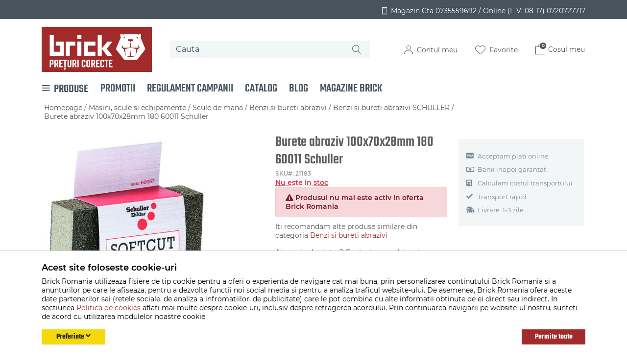

--- FILE ---
content_type: text/html; charset=UTF-8
request_url: https://brick-romania.ro/benzi-si-bureti-abrazivi/schuller/burete-abraziv-100x70x28mm-180-60011-schuller-me1026051011018/
body_size: 27357
content:
<!DOCTYPE html> <html lang="ro"> <head prefix="og: http://ogp.me/ns# fb: http://ogp.me/ns/fb# product: http://ogp.me/ns/product#"> <meta charset="utf-8"> <meta http-equiv="X-UA-Compatible" content="IE=edge"> <meta name="viewport" content="width=device-width, initial-scale=1, maximum-scale=1, minimum-scale=1, user-scalable=no"> <title>Burete abraziv 100x70x28mm 180 60011 Schuller - Brick Romania</title> <link rel="icon" href="/views/brick/images/favicons/favicon.ico"> <meta name="robots" content="noindex,noarchive"> <meta name="keywords" content="burete, abraziv, 100x70x28mm, 180, 60011, schuller"> <meta name="description" content="Burete abraziv 100x70x28mm 180 60011 Schuller - Burete abraziv 100x70x28mm 180 60011 Schuller"> <script>
	let debugging = false;
	let is_ssl = (document.location.protocol == 'https:' ? true : false);
	let customerinfo = {
		id: '',
        	};
	let store_ssl_link = 'https://brick-romania.ro';
	let cookie_domain = '.brick-romania.ro';
	let cash_pickup_id = false;
	let store_link = 'https://brick-romania.ro';
	let has_triggered_send = false;
	let order_cookie_name = 'w1ckorder';
	let order_cookie_contents = new Object();
	let checkout_pickup_points_modal = false;
	let new_age_search_suggest = true;
	let search_frontend_provider = '';
				let checkout_email_optional = false;
	let shop_currency = 'RON';
	// layout
	let bs4 = true;
	let scroll_top_height = 55; // fixed nav
	let search_suggest_timeout = 500; // search-box typeahead
	let mega_menu_top = false;
	let menu_top = false;
</script> <script>
		function read_cookie(name) {
			return document.cookie.match('(^|;)\\s*' + name + '\\s*=\\s*([^;]+)')?.pop() || '';
		}

		let consent_params = new URLSearchParams(decodeURIComponent(read_cookie('cookies-consent')));
		function hasCookiesConsent(cookie_type) {
			let val = consent_params.get(cookie_type);
			return (val == 1 ? true : false);
		}
	</script> <meta name="maintenance-mode" content="off"> <meta name="twitter:card" content="summary_large_image"> <meta name="twitter:site" content=""> <meta name="twitter:creator" content=""> <meta name="twitter:title" content="Burete abraziv 100x70x28mm 180 60011 Schuller"> <meta name="twitter:description" content="Burete abraziv 100x70x28mm 180 60011 Schuller"> <meta name="twitter:image:src" content="https://brick-romania.ro/images/products/img1/21183/full/schuller-burete-abraziv-100x70x28mm-180-60011-schuller-50367.jpg"> <meta property="og:site_name" content="Brick Romania"> <meta property="og:url" content="https://brick-romania.ro/benzi-si-bureti-abrazivi/schuller/burete-abraziv-100x70x28mm-180-60011-schuller-me1026051011018/"> <meta property="og:title" content="Burete abraziv 100x70x28mm 180 60011 Schuller"> <meta property="og:description" content="Burete abraziv 100x70x28mm 180 60011 Schuller"> <meta property="og:image" content="https://brick-romania.ro/images/products/img1/21183/full/schuller-burete-abraziv-100x70x28mm-180-60011-schuller-50367.jpg"> <meta property="og:image:width" content="1500" > <meta property="og:image:height" content="1318" > <meta property="og:type" content="product"> <meta property="product:price:amount" content="4.74"> <meta property="product:price:currency" content="RON"> <script>
			
			!function(f,b,e,v,n,t,s)
			{if(f.fbq)return;n=f.fbq=function(){n.callMethod?
			n.callMethod.apply(n,arguments):n.queue.push(arguments)};
			if(!f._fbq)f._fbq=n;n.push=n;n.loaded=!0;n.version='2.0';
			n.queue=[];t=b.createElement(e);t.async=!0;
			t.src=v;s=b.getElementsByTagName(e)[0];
			s.parentNode.insertBefore(t,s)}(window, document,'script',
			'https://connect.facebook.net/en_US/fbevents.js');
			

						fbq('consent', 'revoke');

						fbq('set', 'autoConfig', false, '1664950557201229');
			fbq('init', '1664950557201229');

			fbq('track', 'PageView');
			
								</script> <noscript><img height="1" width="1" style="display:none" src="https://www.facebook.com/tr?id=1664950557201229&ev=PageView&noscript=1"/></noscript> <script>
				var ev = {
											content_type: 'product',
						content_ids: ['21183'],
										value: '4.74',
					currency: 'RON',
					content_name: 'Burete abraziv 100x70x28mm 180 60011 Schuller'
				};

				var evid = {
					eventID: '8ad1a536fffcb8dcaa23cfcc7087ad34'
				}

				fbq('track', 'ViewContent', ev, evid);

							</script> <link rel="stylesheet" type="text/css" href="/views/brick/styles-bs4/css/bootstrap.css?v=1769162069"> </head> <body data-grid-size="xs"class="not-dev"> <div id="fb-root"></div> <script>(function(d, s, id) {
		var js, fjs = d.getElementsByTagName(s)[0];
		if (d.getElementById(id)) return;
		js = d.createElement(s); js.id = id;
		js.src = "//connect.facebook.net/ro_RO/all.js#xfbml=1";
		js.async = true;
		js.defer = true;
		fjs.parentNode.insertBefore(js, fjs);
	}(document, 'script', 'facebook-jssdk'));</script> <nav id="top-bar" class="bg-secondary py-2"> <div class="container"> <div class="row"> <div class="col-12"> <button type="button" class="d-block p-0 d-md-none navbar-toggler float-left" data-toggle="collapse" data-target="#navbar-categories" aria-expanded="false" aria-controls="navbar-categories"> <span class="sr-only">Afiseaza categoriile</span> <img src="/views/brick/images/icons/hamburger-white.svg?v=1769162069" alt="Brick Romania"> </button> <div class="mobile-logo float-left d-md-none"> <a href="https://brick-romania.ro" title="Brick Romania - Preturi corecte!"> <img class="img-fluid" src="/views/brick/images/logo.svg?v=1769162069" alt="Brick Romania"> </a> </div> <div class="navbar-right d-none d-md-block"> <div class="phone float-right mt-1 text-white"> <a class="text-white font-weight-light" href="tel:0735559692"> <img src="/views/brick/images/icons/phone-small.svg?v=1769162069" alt="Brick Romania"> <span class="ml-1 align-middle">Magazin Cta 0735559692 / </span> </a> <a class="text-white font-weight-light" href="tel:08170720727717"> <span class="align-middle">Online (L-V: 08-17)  0720727717</span> </a> </div> </div> <div class="navbar-right mobile d-md-none"> <button type="button" class="nav-popover collapsed position-relative navbar-toggler float-right" data-toggle="popover" data-target="#cart-content-wrapper" data-placement="bottom" data-title="Cosul de cumparaturi"> <span class="sr-only">Afiseaza cosul</span> <img class="img-fluid d-inline-block header-cart-icon position-relative" src="/views/brick/images/icons/mobile-cart-icon.svg?v=1769162069"> <span class="cart-count badge badge-up badge-secondary position-absolute"></span> </button> <button type="button" class="nav-popover collapsed navbar-toggler float-right" data-toggle="popover" data-target="#account-content-wrapper" data-placement="bottom" data-title="Contul tau"> <span class="sr-only">Afiseaza meniul utilizatorului</span> <img class="img-fluid d-inline-block header-user-icon" src="/views/brick/images/icons/mobile-user-icon.svg?v=1769162069"> </button> <button type="button" class="wishlist-button navbar-toggler float-right d-none" onclick="window.location='/wishlist/0/'"> <img src="/views/brick/images/icons/mobile-wishlist-icon.svg?v=1769162069" class="img-fluid"> </button> </div> </div> </div> </div> </nav> <div class="content-wrapper"> <noscript> <div class="container"> <div class="alert alert-danger pad5" role="alert"> <i class="fas fa-exclamation-triangle"></i>
				Trebuie sa aveti JavaScript activat in browser-ul dvs. pentru a putea folosi toate functionalitatile acestui site.			</div> </div> </noscript> <div class="container-fluid px-0"> <header id="header-content"> <div class="container"> <div class="row align-items-center py-1 py-md-3"> <div class="col-custom-small col-4 col-md-3 hd d-none d-md-block"> <div class="logo"> <a href="https://brick-romania.ro" title="Brick Romania - Preturi corecte!"> <img class="img-fluid" src="/views/brick/images/logo.svg?v=1769162069" alt="Brick Romania"> </a> </div> </div> <div class="col-custom-big col-md-9 mt-1 mt-md-0 hd"> <div class="row"> <div class="search text-right col-12 col-md-7 col-lg-5 col-xl-6 my-2 my-md-0"> <form action="/search/" id="search_form" method="get" class="d-flex"> <i class="fa-spin fas fa-spinner d-none"></i> <div class="input-group"> <input type="text" name="q" id="search-box" class="border-0 form-control bg-light" placeholder="Cauta" accesskey="s" value="" autocomplete="off"> <img class="magnifier-icon position-absolute d-block" src="/views/brick/images/icons/magnifier.svg?v=1769162069" alt="lupa"> </div> <div id="search-suggest" class="text-left d-none card"></div> </form> </div> <div class="right-navbar d-none d-md-flex justify-content-end align-items-center col-12 col-md-5 col-lg-7 col-xl-6 px-xl-0 my-2 my-lg-0"> <a href="javascript:void(0);" class="nav-popover mx-lg-2 mx-xl-3" data-toggle="popover" data-target="#account-content-wrapper" data-placement="bottom" data-title="Contul tau"> <img class="img-fluid d-inline-block header-user-icon px-1" src="/views/brick/images/icons/user-icon.svg?v=1769162069"> <span class="text-secondary header-icon-text d-none d-lg-inline-block">
							Contul meu						</span> </a> <a href="javascript:void(0);" class="wishlist-button mx-2 mx-xl-3" onclick="window.location='/wishlist/g/'"> <img src="/views/brick/images/icons/wishlist-icon.svg?v=1769162069" class="img-fluid px-1"> <span class="header-icon-text fav-text text-secondary d-none d-lg-inline-block">Favorite</span> </a> <a id="navbar-cart" href="javascript:void(0);" class="nav-popover mx-lg-2 mx-xl-3 position-relative" data-toggle="popover" data-target="#cart-content-wrapper" data-placement="bottom" data-title="Cosul de cumparaturi"> <img class="img-fluid d-inline-block header-cart-icon px-1" src="/views/brick/images/icons/cart-icon.svg?v=1769162069"> <span class="header-icon-text text-secondary d-none d-lg-inline-block">Cosul meu</span> <span class="cart-count badge badge-up badge-secondary position-absolute">0</span> </a> </div> </div> </div> </div> </div> </header> </div> <div class="container"> <div class="row"> <div class="col-12"> <nav class="header-navbar navbar p-0"> <ul class="navbar-nav py-1 flex-md-row"> <li class="nav-item pr-4"> <div class="categories-container"> <button class="btn p-0 d-none d-md-flex bg-transparent align-items-center"> <img src="/views/brick/images/icons/hamburger-menu.svg?v=1769162069" alt="Brick Romania"> <h4 class="mb-0 ml-2 text-secondary">PRODUSE</h4> </button> <div class="dropdown-wrapper bg-white d-none pl-0"> <nav id="navbar-categories" class="yamm collapse d-md-block border-0 navbar-full-xs px-2 px-md-0"> <button class="close-menu btn btn-secondary py-0 px-2 d-block d-md-none float-right" data-toggle="collapse" data-target="#navbar-categories"> <i class="fas fa-times"></i> </button> <h3 class="d-block d-md-none">Produse</h3> <ul id="nav-switch" class="nav nav-pills"> <li class="dropdown yamm-fw pl-0 w-100"> <a class="dropdown-toggle d-none d-md-block text-secondary" data-toggle="dropdown" role="button" aria-expanded="false" href="https://brick-romania.ro/uz-gospodaresc/" title="Uz gospodaresc">
						Uz gospodaresc
						<img class="float-right d-none d-md-inline-block mt-1" src="/views/brick/images/icons/arrow-right.svg?v=1769162069" alt="Brick Romania"> </a> <a class="mobile-link float-left d-inline-block d-md-none font-weight-bold text-secondary" href="https://brick-romania.ro/uz-gospodaresc/" title="Uz gospodaresc">
						Uz gospodaresc
					</a> <i class="fas fa-angle-right fa-lg float-right text-primary d-block d-md-none" data-toggle="dropdown" role="button" aria-expanded="false"></i> <div class="dropdown-menu menu-right row" role="menu"> <div class="col-12 col-lg-9"> <ul class="nav columns"> <li class="lvl1 py-0"> <a class="font-weight-light py-1" href="https://brick-romania.ro/detergenti-si-balsamuri-rufe/">
														Detergenti si balsamuri rufe
													</a> </li> <li class="lvl2 py-1 pl-3"> <a class="font-weight-light py-0" href="https://brick-romania.ro/detergenti-rufe/" title="Detergenti rufe">
																&rsaquo; Detergenti rufe
															</a> </li> <li class="lvl2 py-1 pl-3"> <a class="font-weight-light py-0" href="https://brick-romania.ro/solutii-de-scos-pete/" title="Solutii de scos pete">
																&rsaquo; Solutii de scos pete
															</a> </li> <li class="lvl2 py-1 pl-3"> <a class="font-weight-light py-0" href="https://brick-romania.ro/absorbanti-culoare/" title="Absorbanti culoare">
																&rsaquo; Absorbanti culoare
															</a> </li> <li class="lvl2 py-1 pl-3"> <a class="font-weight-light py-0" href="https://brick-romania.ro/balsam-rufe/" title="Balsam rufe">
																&rsaquo; Balsam rufe
															</a> </li> <li class="lvl2 py-1 pl-3"> <a class="font-weight-light py-0" href="https://brick-romania.ro/inalbitor-rufe/" title="Inalbitor rufe">
																&rsaquo; Inalbitor rufe
															</a> </li> <li class="lvl1 py-0"> <a class="font-weight-light py-1" href="https://brick-romania.ro/cosmetice/">
														Cosmetice
													</a> </li> <li class="lvl2 py-1 pl-3"> <a class="font-weight-light py-0" href="https://brick-romania.ro/ingrijire-personala/" title="Ingrijire personala">
																&rsaquo; Ingrijire personala
															</a> </li> <li class="lvl2 py-1 pl-3"> <a class="font-weight-light py-0" href="https://brick-romania.ro/sapun-si-dezinfectanti/" title="Sapun si dezinfectanti">
																&rsaquo; Sapun si dezinfectanti
															</a> </li> <li class="lvl2 py-1 pl-3"> <a class="font-weight-light py-0" href="https://brick-romania.ro/geluri-dus/" title="Geluri dus">
																&rsaquo; Geluri dus
															</a> </li> <li class="lvl2 py-1 pl-3"> <a class="font-weight-light py-0" href="https://brick-romania.ro/sampon-si-balsam-par/" title="Sampon si balsam par">
																&rsaquo; Sampon si balsam par
															</a> </li> <li class="lvl2 py-1 pl-3"> <a class="font-weight-light py-0" href="https://brick-romania.ro/bureti-baie/" title="Bureti baie">
																&rsaquo; Bureti baie
															</a> </li> <li class="lvl1 py-0"> <a class="font-weight-light py-1" href="https://brick-romania.ro/folie-saci/">
														Folie, saci
													</a> </li> <li class="lvl1 py-0"> <a class="font-weight-light py-1" href="https://brick-romania.ro/articole-menaj-casnic/">
														Articole menaj casnic
													</a> </li> <li class="lvl2 py-1 pl-3"> <a class="font-weight-light py-0" href="https://brick-romania.ro/mopuri-si-galeti/" title="Mopuri si galeti">
																&rsaquo; Mopuri si galeti
															</a> </li> <li class="lvl2 py-1 pl-3"> <a class="font-weight-light py-0" href="https://brick-romania.ro/bureti-vase-si-lavete/" title="Bureti vase si lavete">
																&rsaquo; Bureti vase si lavete
															</a> </li> <li class="lvl2 py-1 pl-3"> <a class="font-weight-light py-0" href="https://brick-romania.ro/stergatoare-geamuri/" title="Stergatoare geamuri">
																&rsaquo; Stergatoare geamuri
															</a> </li> <li class="lvl2 py-1 pl-3"> <a class="font-weight-light py-0" href="https://brick-romania.ro/maturi-si-farase/" title="Maturi si farase">
																&rsaquo; Maturi si farase
															</a> </li> <li class="lvl2 py-1 pl-3"> <a class="font-weight-light py-0" href="https://brick-romania.ro/ligheane-si-vanite/" title="Ligheane si vanite">
																&rsaquo; Ligheane si vanite
															</a> </li> <li class="lvl1 py-0"> <a class="font-weight-light py-1" href="https://brick-romania.ro/accesorii-bucatarie-depozitare-organizare-pregatire-si-servire-masa/">
														Accesorii bucatarie (depozitare, organizare, pregatire si servire masa)
													</a> </li> <li class="lvl2 py-1 pl-3"> <a class="font-weight-light py-0" href="https://brick-romania.ro/borcane-si-capace/" title="Borcane si capace">
																&rsaquo; Borcane si capace
															</a> </li> <li class="lvl2 py-1 pl-3"> <a class="font-weight-light py-0" href="https://brick-romania.ro/sticle-si-accesorii/" title="Sticle si accesorii">
																&rsaquo; Sticle si accesorii
															</a> </li> <li class="lvl2 py-1 pl-3"> <a class="font-weight-light py-0" href="https://brick-romania.ro/ustensile-servit-mancarea/" title="Ustensile servit mancarea">
																&rsaquo; Ustensile servit mancarea
															</a> </li> <li class="lvl2 py-1 pl-3"> <a class="font-weight-light py-0" href="https://brick-romania.ro/pahare/" title="Pahare">
																&rsaquo; Pahare
															</a> </li> <li class="lvl2 py-1 pl-3"> <a class="font-weight-light py-0" href="https://brick-romania.ro/cutii-alimente/" title="Cutii alimente">
																&rsaquo; Cutii alimente
															</a> </li> <li class="lvl2 py-1 pl-3"> <a class="font-weight-light py-0" href="https://brick-romania.ro/ustensile-pentru-gatit/" title="Ustensile pentru gatit">
																&rsaquo; Ustensile pentru gatit
															</a> </li> <li class="lvl2 py-1 pl-3"> <a class="font-weight-light py-0" href="https://brick-romania.ro/tigai/" title="Tigai">
																&rsaquo; Tigai
															</a> </li> <li class="lvl2 py-1 pl-3"> <a class="font-weight-light py-0" href="https://brick-romania.ro/cani-cesti/" title="Cani, cesti">
																&rsaquo; Cani, cesti
															</a> </li> <li class="lvl2 py-1 pl-3"> <a class="font-weight-light py-0" href="https://brick-romania.ro/tacamuri/" title="Tacamuri">
																&rsaquo; Tacamuri
															</a> </li> <li class="lvl2 py-1 pl-3"> <a class="font-weight-light py-0" href="https://brick-romania.ro/cosuri-paine-fructe/" title="Cosuri paine, fructe">
																&rsaquo; Cosuri paine, fructe
															</a> </li> <li class="lvl2 py-1 pl-3"> <a class="font-weight-light py-0" href="https://brick-romania.ro/oale-cratite/" title="Oale, cratite">
																&rsaquo; Oale, cratite
															</a> </li> <li class="lvl2 py-1 pl-3"> <a class="font-weight-light py-0" href="https://brick-romania.ro/castroane-si-boluri/" title="Castroane si boluri">
																&rsaquo; Castroane si boluri
															</a> </li> <li class="lvl2 py-1 pl-3"> <a class="font-weight-light py-0" href="https://brick-romania.ro/capace-oale-tigai/" title="Capace oale, tigai">
																&rsaquo; Capace oale, tigai
															</a> </li> <li class="lvl2 py-1 pl-3"> <a class="font-weight-light py-0" href="https://brick-romania.ro/farfurii/" title="Farfurii">
																&rsaquo; Farfurii
															</a> </li> <li class="lvl2 py-1 pl-3"> <a class="font-weight-light py-0" href="https://brick-romania.ro/tavi-platouri/" title="Tavi, platouri">
																&rsaquo; Tavi, platouri
															</a> </li> <li class="lvl2 py-1 pl-3"> <a class="font-weight-light py-0" href="https://brick-romania.ro/strecuratori-palnii/" title="Strecuratori, palnii">
																&rsaquo; Strecuratori, palnii
															</a> </li> <li class="lvl2 py-1 pl-3"> <a class="font-weight-light py-0" href="https://brick-romania.ro/organizatoare-bucatarie/" title="Organizatoare bucatarie">
																&rsaquo; Organizatoare bucatarie
															</a> </li> <li class="lvl2 py-1 pl-3"> <a class="font-weight-light py-0" href="https://brick-romania.ro/tocatoare/" title="Tocatoare">
																&rsaquo; Tocatoare
															</a> </li> <li class="lvl2 py-1 pl-3"> <a class="font-weight-light py-0" href="https://brick-romania.ro/uscatoare-vesela/" title="Uscatoare vesela">
																&rsaquo; Uscatoare vesela
															</a> </li> <li class="lvl2 py-1 pl-3"> <a class="font-weight-light py-0" href="https://brick-romania.ro/accesorii-condimente/" title="Accesorii condimente">
																&rsaquo; Accesorii condimente
															</a> </li> <li class="lvl1 py-0"> <a class="font-weight-light py-1" href="https://brick-romania.ro/produse-de-unica-folosinta-si-din-hartie/">
														Produse de unica folosinta si din hartie
													</a> </li> <li class="lvl2 py-1 pl-3"> <a class="font-weight-light py-0" href="https://brick-romania.ro/folii-si-pungi-alimentare/" title="Folii si pungi alimentare">
																&rsaquo; Folii si pungi alimentare
															</a> </li> <li class="lvl2 py-1 pl-3"> <a class="font-weight-light py-0" href="https://brick-romania.ro/ambalaje/" title="Ambalaje">
																&rsaquo; Ambalaje
															</a> </li> <li class="lvl2 py-1 pl-3"> <a class="font-weight-light py-0" href="https://brick-romania.ro/servetele/" title="Servetele">
																&rsaquo; Servetele
															</a> </li> <li class="lvl2 py-1 pl-3"> <a class="font-weight-light py-0" href="https://brick-romania.ro/hartie-igienica/" title="Hartie igienica">
																&rsaquo; Hartie igienica
															</a> </li> <li class="lvl2 py-1 pl-3"> <a class="font-weight-light py-0" href="https://brick-romania.ro/manusi-latex/" title="Manusi latex">
																&rsaquo; Manusi latex
															</a> </li> <li class="lvl2 py-1 pl-3"> <a class="font-weight-light py-0" href="https://brick-romania.ro/vesela-unica-folosinta/" title="Vesela unica folosinta">
																&rsaquo; Vesela unica folosinta
															</a> </li> <li class="lvl2 py-1 pl-3"> <a class="font-weight-light py-0" href="https://brick-romania.ro/prosoape-bucatarie/" title="Prosoape bucatarie">
																&rsaquo; Prosoape bucatarie
															</a> </li> <li class="lvl1 py-0"> <a class="font-weight-light py-1" href="https://brick-romania.ro/cosuri-de-gunoi-pubele/">
														Cosuri de gunoi, Pubele
													</a> </li> <li class="lvl1 py-0"> <a class="font-weight-light py-1" href="https://brick-romania.ro/mese-de-calcat/">
														Mese de calcat
													</a> </li> <li class="lvl1 py-0"> <a class="font-weight-light py-1" href="https://brick-romania.ro/snur-sfoara-banda-etansare/">
														Snur, sfoara, banda etansare
													</a> </li> <li class="lvl1 py-0"> <a class="font-weight-light py-1" href="https://brick-romania.ro/solutii-curatenie-casa/">
														Solutii curatenie casa
													</a> </li> <li class="lvl2 py-1 pl-3"> <a class="font-weight-light py-0" href="https://brick-romania.ro/solutii-anticalcar/" title="Solutii anticalcar">
																&rsaquo; Solutii anticalcar
															</a> </li> <li class="lvl2 py-1 pl-3"> <a class="font-weight-light py-0" href="https://brick-romania.ro/solutii-de-curatat-bucataria/" title="Solutii de curatat bucataria">
																&rsaquo; Solutii de curatat bucataria
															</a> </li> <li class="lvl2 py-1 pl-3"> <a class="font-weight-light py-0" href="https://brick-romania.ro/curatire-geamuri/" title="Curatire geamuri">
																&rsaquo; Curatire geamuri
															</a> </li> <li class="lvl2 py-1 pl-3"> <a class="font-weight-light py-0" href="https://brick-romania.ro/detergenti-si-dezinfectanti-universali/" title="Detergenti si dezinfectanti universali">
																&rsaquo; Detergenti si dezinfectanti universali
															</a> </li> <li class="lvl2 py-1 pl-3"> <a class="font-weight-light py-0" href="https://brick-romania.ro/intretinere-textile/" title="Intretinere textile">
																&rsaquo; Intretinere textile
															</a> </li> <li class="lvl2 py-1 pl-3"> <a class="font-weight-light py-0" href="https://brick-romania.ro/odorizant-casa/" title="Odorizant casa">
																&rsaquo; Odorizant casa
															</a> </li> <li class="lvl2 py-1 pl-3"> <a class="font-weight-light py-0" href="https://brick-romania.ro/curatire-baie/" title="Curatire baie">
																&rsaquo; Curatire baie
															</a> </li> <li class="lvl2 py-1 pl-3"> <a class="font-weight-light py-0" href="https://brick-romania.ro/desfundat-tevi/" title="Desfundat tevi">
																&rsaquo; Desfundat tevi
															</a> </li> <li class="lvl2 py-1 pl-3"> <a class="font-weight-light py-0" href="https://brick-romania.ro/detergenti-pardoseli/" title="Detergenti pardoseli">
																&rsaquo; Detergenti pardoseli
															</a> </li> <li class="lvl2 py-1 pl-3"> <a class="font-weight-light py-0" href="https://brick-romania.ro/curatire-wc/" title="Curatire WC">
																&rsaquo; Curatire WC
															</a> </li> <li class="lvl2 py-1 pl-3"> <a class="font-weight-light py-0" href="https://brick-romania.ro/solutii-mobila-si-parchet/" title="Solutii mobila si parchet">
																&rsaquo; Solutii mobila si parchet
															</a> </li> <li class="lvl2 py-1 pl-3"> <a class="font-weight-light py-0" href="https://brick-romania.ro/detergenti-vase/" title="Detergenti vase">
																&rsaquo; Detergenti vase
															</a> </li> <li class="lvl2 py-1 pl-3"> <a class="font-weight-light py-0" href="https://brick-romania.ro/solutii-antimucegai/" title="Solutii antimucegai">
																&rsaquo; Solutii antimucegai
															</a> </li> <li class="lvl1 py-0"> <a class="font-weight-light py-1" href="https://brick-romania.ro/uscator-rufe-si-accesorii/">
														Uscator rufe si accesorii
													</a> </li> <li class="lvl1 py-0"> <a class="font-weight-light py-1" href="https://brick-romania.ro/plase/">
														Plase
													</a> </li> <li class="lvl1 py-0"> <a class="font-weight-light py-1" href="https://brick-romania.ro/damigene-si-bidoane/">
														Damigene si bidoane
													</a> </li> <li class="lvl1 py-0"> <a class="font-weight-light py-1" href="https://brick-romania.ro/zdrobitoare-struguri-si-prese/">
														Zdrobitoare struguri si prese
													</a> </li> <li class="lvl1 py-0"> <a class="font-weight-light py-1" href="https://brick-romania.ro/brichete-rumegus-peleti/">
														Brichete rumegus/Peleti
													</a> </li> </ul> </div> <div class="category-banner-dropdown col-lg-3 d-none d-lg-inline-block pr-0"> </div> </div> </li> <li class="dropdown yamm-fw pl-0 w-100"> <a class="dropdown-toggle d-none d-md-block text-secondary" data-toggle="dropdown" role="button" aria-expanded="false" href="https://brick-romania.ro/curte-si-gradina/" title="Curte si gradina">
						Curte si gradina
						<img class="float-right d-none d-md-inline-block mt-1" src="/views/brick/images/icons/arrow-right.svg?v=1769162069" alt="Brick Romania"> </a> <a class="mobile-link float-left d-inline-block d-md-none font-weight-bold text-secondary" href="https://brick-romania.ro/curte-si-gradina/" title="Curte si gradina">
						Curte si gradina
					</a> <i class="fas fa-angle-right fa-lg float-right text-primary d-block d-md-none" data-toggle="dropdown" role="button" aria-expanded="false"></i> <div class="dropdown-menu menu-right row" role="menu"> <div class="col-12 col-lg-9"> <ul class="nav columns"> <li class="lvl1 py-0"> <a class="font-weight-light py-1" href="https://brick-romania.ro/masini-si-unelte-pentru-gradina/">
														Masini si unelte pentru gradina
													</a> </li> <li class="lvl2 py-1 pl-3"> <a class="font-weight-light py-0" href="https://brick-romania.ro/trimmere-si-fire-rezerva/" title="Trimmere si fire rezerva">
																&rsaquo; Trimmere si fire rezerva
															</a> </li> <li class="lvl2 py-1 pl-3"> <a class="font-weight-light py-0" href="https://brick-romania.ro/cazmale/" title="Cazmale">
																&rsaquo; Cazmale
															</a> </li> <li class="lvl2 py-1 pl-3"> <a class="font-weight-light py-0" href="https://brick-romania.ro/lopeti/" title="Lopeti">
																&rsaquo; Lopeti
															</a> </li> <li class="lvl2 py-1 pl-3"> <a class="font-weight-light py-0" href="https://brick-romania.ro/greble/" title="Greble">
																&rsaquo; Greble
															</a> </li> <li class="lvl2 py-1 pl-3"> <a class="font-weight-light py-0" href="https://brick-romania.ro/unelte-mici/" title="Unelte mici">
																&rsaquo; Unelte mici
															</a> </li> <li class="lvl2 py-1 pl-3"> <a class="font-weight-light py-0" href="https://brick-romania.ro/coase/" title="Coase">
																&rsaquo; Coase
															</a> </li> <li class="lvl2 py-1 pl-3"> <a class="font-weight-light py-0" href="https://brick-romania.ro/sape-si-sapaligi/" title="Sape si sapaligi">
																&rsaquo; Sape si sapaligi
															</a> </li> <li class="lvl2 py-1 pl-3"> <a class="font-weight-light py-0" href="https://brick-romania.ro/furci/" title="Furci">
																&rsaquo; Furci
															</a> </li> <li class="lvl2 py-1 pl-3"> <a class="font-weight-light py-0" href="https://brick-romania.ro/masini-de-tuns-iarba/" title="Masini de tuns iarba">
																&rsaquo; Masini de tuns iarba
															</a> </li> <li class="lvl2 py-1 pl-3"> <a class="font-weight-light py-0" href="https://brick-romania.ro/motocoase/" title="Motocoase">
																&rsaquo; Motocoase
															</a> </li> <li class="lvl2 py-1 pl-3"> <a class="font-weight-light py-0" href="https://brick-romania.ro/motosape/" title="Motosape">
																&rsaquo; Motosape
															</a> </li> <li class="lvl2 py-1 pl-3"> <a class="font-weight-light py-0" href="https://brick-romania.ro/seceri/" title="Seceri">
																&rsaquo; Seceri
															</a> </li> <li class="lvl2 py-1 pl-3"> <a class="font-weight-light py-0" href="https://brick-romania.ro/fierastrau-gradinarit/" title="Fierastrau gradinarit">
																&rsaquo; Fierastrau gradinarit
															</a> </li> <li class="lvl2 py-1 pl-3"> <a class="font-weight-light py-0" href="https://brick-romania.ro/tarnacoape/" title="Tarnacoape">
																&rsaquo; Tarnacoape
															</a> </li> <li class="lvl2 py-1 pl-3"> <a class="font-weight-light py-0" href="https://brick-romania.ro/aspirator-frunze/" title="Aspirator frunze">
																&rsaquo; Aspirator frunze
															</a> </li> <li class="lvl1 py-0"> <a class="font-weight-light py-1" href="https://brick-romania.ro/instalatii-si-accesorii-pentru-irigatii/">
														Instalatii si accesorii pentru irigatii
													</a> </li> <li class="lvl2 py-1 pl-3"> <a class="font-weight-light py-0" href="https://brick-romania.ro/accesorii-irigatii/" title="Accesorii irigatii">
																&rsaquo; Accesorii irigatii
															</a> </li> <li class="lvl2 py-1 pl-3"> <a class="font-weight-light py-0" href="https://brick-romania.ro/furtunuri-gradina/" title="Furtunuri gradina">
																&rsaquo; Furtunuri gradina
															</a> </li> <li class="lvl2 py-1 pl-3"> <a class="font-weight-light py-0" href="https://brick-romania.ro/aspersoare-si-accesorii/" title="Aspersoare si accesorii">
																&rsaquo; Aspersoare si accesorii
															</a> </li> <li class="lvl2 py-1 pl-3"> <a class="font-weight-light py-0" href="https://brick-romania.ro/pistoale-de-stropit/" title="Pistoale de stropit">
																&rsaquo; Pistoale de stropit
															</a> </li> <li class="lvl2 py-1 pl-3"> <a class="font-weight-light py-0" href="https://brick-romania.ro/tuburi-picurare-si-irigatii/" title="Tuburi picurare si irigatii">
																&rsaquo; Tuburi picurare si irigatii
															</a> </li> <li class="lvl2 py-1 pl-3"> <a class="font-weight-light py-0" href="https://brick-romania.ro/kit-uri-irigare-gradina/" title="Kit-uri irigare gradina">
																&rsaquo; Kit-uri irigare gradina
															</a> </li> <li class="lvl2 py-1 pl-3"> <a class="font-weight-light py-0" href="https://brick-romania.ro/ciuperci-de-picurare-si-benzi/" title="Ciuperci de picurare si benzi">
																&rsaquo; Ciuperci de picurare si benzi
															</a> </li> <li class="lvl1 py-0"> <a class="font-weight-light py-1" href="https://brick-romania.ro/combatere-daunatori/">
														Combatere daunatori
													</a> </li> <li class="lvl1 py-0"> <a class="font-weight-light py-1" href="https://brick-romania.ro/scari/">
														Scari
													</a> </li> <li class="lvl1 py-0"> <a class="font-weight-light py-1" href="https://brick-romania.ro/mobilier-gradina-terasa-si-articole-camping/">
														Mobilier gradina, terasa si Articole camping
													</a> </li> <li class="lvl1 py-0"> <a class="font-weight-light py-1" href="https://brick-romania.ro/gratare-si-accesorii-gratar/">
														Gratare si accesorii gratar
													</a> </li> <li class="lvl1 py-0"> <a class="font-weight-light py-1" href="https://brick-romania.ro/decoratiuni-gradina/">
														Decoratiuni gradina
													</a> </li> <li class="lvl1 py-0"> <a class="font-weight-light py-1" href="https://brick-romania.ro/iluminat-exterior-decorativ/">
														Iluminat exterior decorativ
													</a> </li> <li class="lvl1 py-0"> <a class="font-weight-light py-1" href="https://brick-romania.ro/flori-si-plante/">
														Flori si plante
													</a> </li> <li class="lvl2 py-1 pl-3"> <a class="font-weight-light py-0" href="https://brick-romania.ro/ghivece-jardiniere-flori/" title="Ghivece, jardiniere flori">
																&rsaquo; Ghivece, jardiniere flori
															</a> </li> <li class="lvl2 py-1 pl-3"> <a class="font-weight-light py-0" href="https://brick-romania.ro/seminte-si-rasaduri/" title="Seminte si rasaduri">
																&rsaquo; Seminte si rasaduri
															</a> </li> <li class="lvl2 py-1 pl-3"> <a class="font-weight-light py-0" href="https://brick-romania.ro/gazon-si-accesorii/" title="Gazon si accesorii">
																&rsaquo; Gazon si accesorii
															</a> </li> <li class="lvl2 py-1 pl-3"> <a class="font-weight-light py-0" href="https://brick-romania.ro/pamant-flori/" title="Pamant flori">
																&rsaquo; Pamant flori
															</a> </li> <li class="lvl2 py-1 pl-3"> <a class="font-weight-light py-0" href="https://brick-romania.ro/ingrasamant-plante/" title="Ingrasamant plante">
																&rsaquo; Ingrasamant plante
															</a> </li> <li class="lvl1 py-0"> <a class="font-weight-light py-1" href="https://brick-romania.ro/prelate-si-accesorii/">
														Prelate si accesorii
													</a> </li> <li class="lvl1 py-0"> <a class="font-weight-light py-1" href="https://brick-romania.ro/produse-zootehnice/">
														Produse zootehnice
													</a> </li> <li class="lvl1 py-0"> <a class="font-weight-light py-1" href="https://brick-romania.ro/produse-intretinere-piscina/">
														Produse intretinere piscina
													</a> </li> </ul> </div> <div class="category-banner-dropdown col-lg-3 d-none d-lg-inline-block pr-0"> </div> </div> </li> <li class="dropdown yamm-fw pl-0 w-100"> <a class="dropdown-toggle d-none d-md-block text-secondary" data-toggle="dropdown" role="button" aria-expanded="false" href="https://brick-romania.ro/decoratiuni/" title="Decoratiuni">
						Decoratiuni
						<img class="float-right d-none d-md-inline-block mt-1" src="/views/brick/images/icons/arrow-right.svg?v=1769162069" alt="Brick Romania"> </a> <a class="mobile-link float-left d-inline-block d-md-none font-weight-bold text-secondary" href="https://brick-romania.ro/decoratiuni/" title="Decoratiuni">
						Decoratiuni
					</a> <i class="fas fa-angle-right fa-lg float-right text-primary d-block d-md-none" data-toggle="dropdown" role="button" aria-expanded="false"></i> <div class="dropdown-menu menu-right row" role="menu"> <div class="col-12 col-lg-9"> <ul class="nav columns"> <li class="lvl1 py-0"> <a class="font-weight-light py-1" href="https://brick-romania.ro/decoratiuni-pereti/">
														Decoratiuni pereti
													</a> </li> <li class="lvl2 py-1 pl-3"> <a class="font-weight-light py-0" href="https://brick-romania.ro/tapet/" title="Tapet">
																&rsaquo; Tapet
															</a> </li> <li class="lvl2 py-1 pl-3"> <a class="font-weight-light py-0" href="https://brick-romania.ro/adeziv-tapet/" title="Adeziv tapet">
																&rsaquo; Adeziv tapet
															</a> </li> <li class="lvl2 py-1 pl-3"> <a class="font-weight-light py-0" href="https://brick-romania.ro/autocolant/" title="Autocolant">
																&rsaquo; Autocolant
															</a> </li> <li class="lvl1 py-0"> <a class="font-weight-light py-1" href="https://brick-romania.ro/textile/">
														Textile
													</a> </li> <li class="lvl2 py-1 pl-3"> <a class="font-weight-light py-0" href="https://brick-romania.ro/fete-de-perna/" title="Fete de perna">
																&rsaquo; Fete de perna
															</a> </li> <li class="lvl2 py-1 pl-3"> <a class="font-weight-light py-0" href="https://brick-romania.ro/perne/" title="Perne">
																&rsaquo; Perne
															</a> </li> <li class="lvl2 py-1 pl-3"> <a class="font-weight-light py-0" href="https://brick-romania.ro/prosoape/" title="Prosoape">
																&rsaquo; Prosoape
															</a> </li> <li class="lvl2 py-1 pl-3"> <a class="font-weight-light py-0" href="https://brick-romania.ro/fete-de-masa/" title="Fete de masa">
																&rsaquo; Fete de masa
															</a> </li> <li class="lvl2 py-1 pl-3"> <a class="font-weight-light py-0" href="https://brick-romania.ro/paturi-si-cuverturi/" title="Paturi si cuverturi">
																&rsaquo; Paturi si cuverturi
															</a> </li> <li class="lvl2 py-1 pl-3"> <a class="font-weight-light py-0" href="https://brick-romania.ro/pilote/" title="Pilote">
																&rsaquo; Pilote
															</a> </li> <li class="lvl2 py-1 pl-3"> <a class="font-weight-light py-0" href="https://brick-romania.ro/lenjerii-pat/" title="Lenjerii pat">
																&rsaquo; Lenjerii pat
															</a> </li> <li class="lvl2 py-1 pl-3"> <a class="font-weight-light py-0" href="https://brick-romania.ro/cearceafuri-pat/" title="Cearceafuri Pat">
																&rsaquo; Cearceafuri Pat
															</a> </li> <li class="lvl2 py-1 pl-3"> <a class="font-weight-light py-0" href="https://brick-romania.ro/huse-pat/" title="Huse pat">
																&rsaquo; Huse pat
															</a> </li> <li class="lvl1 py-0"> <a class="font-weight-light py-1" href="https://brick-romania.ro/tesaturi-piele-sintetica-si-accesorii/">
														Tesaturi, piele sintetica si accesorii
													</a> </li> <li class="lvl1 py-0"> <a class="font-weight-light py-1" href="https://brick-romania.ro/saltele/">
														Saltele
													</a> </li> <li class="lvl1 py-0"> <a class="font-weight-light py-1" href="https://brick-romania.ro/foi-burete/">
														Foi Burete
													</a> </li> <li class="lvl1 py-0"> <a class="font-weight-light py-1" href="https://brick-romania.ro/elemente-decorative/">
														Elemente decorative
													</a> </li> <li class="lvl2 py-1 pl-3"> <a class="font-weight-light py-0" href="https://brick-romania.ro/accesorii-decorative/" title="Accesorii decorative">
																&rsaquo; Accesorii decorative
															</a> </li> <li class="lvl2 py-1 pl-3"> <a class="font-weight-light py-0" href="https://brick-romania.ro/covorase-intrare/" title="Covorase intrare">
																&rsaquo; Covorase intrare
															</a> </li> <li class="lvl2 py-1 pl-3"> <a class="font-weight-light py-0" href="https://brick-romania.ro/ceasuri/" title="Ceasuri">
																&rsaquo; Ceasuri
															</a> </li> <li class="lvl2 py-1 pl-3"> <a class="font-weight-light py-0" href="https://brick-romania.ro/flori-artificiale/" title="Flori artificiale">
																&rsaquo; Flori artificiale
															</a> </li> <li class="lvl2 py-1 pl-3"> <a class="font-weight-light py-0" href="https://brick-romania.ro/panouri-decorative/" title="Panouri decorative">
																&rsaquo; Panouri decorative
															</a> </li> <li class="lvl2 py-1 pl-3"> <a class="font-weight-light py-0" href="https://brick-romania.ro/tablouri-si-rame-foto/" title="Tablouri si Rame foto">
																&rsaquo; Tablouri si Rame foto
															</a> </li> <li class="lvl1 py-0"> <a class="font-weight-light py-1" href="https://brick-romania.ro/decoratiuni-de-iarna/">
														Decoratiuni de iarna
													</a> </li> <li class="lvl1 py-0"> <a class="font-weight-light py-1" href="https://brick-romania.ro/perdele-si-accesorii/">
														Perdele si accesorii
													</a> </li> <li class="lvl2 py-1 pl-3"> <a class="font-weight-light py-0" href="https://brick-romania.ro/sine-si-accesorii-perdele/" title="Sine si accesorii perdele">
																&rsaquo; Sine si accesorii perdele
															</a> </li> <li class="lvl2 py-1 pl-3"> <a class="font-weight-light py-0" href="https://brick-romania.ro/galerii-si-console-perdele/" title="Galerii si console perdele">
																&rsaquo; Galerii si console perdele
															</a> </li> <li class="lvl2 py-1 pl-3"> <a class="font-weight-light py-0" href="https://brick-romania.ro/perdele/" title="Perdele">
																&rsaquo; Perdele
															</a> </li> <li class="lvl1 py-0"> <a class="font-weight-light py-1" href="https://brick-romania.ro/jaluzele-si-accesorii/">
														Jaluzele si accesorii
													</a> </li> </ul> </div> <div class="category-banner-dropdown col-lg-3 d-none d-lg-inline-block pr-0"> </div> </div> </li> <li class="dropdown yamm-fw pl-0 w-100"> <a class="dropdown-toggle d-none d-md-block text-secondary" data-toggle="dropdown" role="button" aria-expanded="false" href="https://brick-romania.ro/sanitare/" title="Sanitare">
						Sanitare
						<img class="float-right d-none d-md-inline-block mt-1" src="/views/brick/images/icons/arrow-right.svg?v=1769162069" alt="Brick Romania"> </a> <a class="mobile-link float-left d-inline-block d-md-none font-weight-bold text-secondary" href="https://brick-romania.ro/sanitare/" title="Sanitare">
						Sanitare
					</a> <i class="fas fa-angle-right fa-lg float-right text-primary d-block d-md-none" data-toggle="dropdown" role="button" aria-expanded="false"></i> <div class="dropdown-menu menu-right row" role="menu"> <div class="col-12 col-lg-9"> <ul class="nav columns"> <li class="lvl1 py-0"> <a class="font-weight-light py-1" href="https://brick-romania.ro/accesorii-baie/">
														Accesorii baie
													</a> </li> <li class="lvl2 py-1 pl-3"> <a class="font-weight-light py-0" href="https://brick-romania.ro/perii-si-suporturi-wc/" title="perii si suporturi wc">
																&rsaquo; perii si suporturi wc
															</a> </li> <li class="lvl2 py-1 pl-3"> <a class="font-weight-light py-0" href="https://brick-romania.ro/covorase-baie/" title="Covorase baie">
																&rsaquo; Covorase baie
															</a> </li> <li class="lvl2 py-1 pl-3"> <a class="font-weight-light py-0" href="https://brick-romania.ro/accesorii-baterii-dus/" title="Accesorii baterii dus">
																&rsaquo; Accesorii baterii dus
															</a> </li> <li class="lvl2 py-1 pl-3"> <a class="font-weight-light py-0" href="https://brick-romania.ro/seturi-fixare-obiecte-sanitare/" title="Seturi fixare obiecte sanitare">
																&rsaquo; Seturi fixare obiecte sanitare
															</a> </li> <li class="lvl2 py-1 pl-3"> <a class="font-weight-light py-0" href="https://brick-romania.ro/suport-pahar/" title="Suport pahar">
																&rsaquo; Suport pahar
															</a> </li> <li class="lvl2 py-1 pl-3"> <a class="font-weight-light py-0" href="https://brick-romania.ro/sapuniere/" title="Sapuniere">
																&rsaquo; Sapuniere
															</a> </li> <li class="lvl2 py-1 pl-3"> <a class="font-weight-light py-0" href="https://brick-romania.ro/cuiere-baie/" title="Cuiere baie">
																&rsaquo; Cuiere baie
															</a> </li> <li class="lvl2 py-1 pl-3"> <a class="font-weight-light py-0" href="https://brick-romania.ro/cantare-baie/" title="Cantare baie">
																&rsaquo; Cantare baie
															</a> </li> <li class="lvl2 py-1 pl-3"> <a class="font-weight-light py-0" href="https://brick-romania.ro/furtunuri-de-dus/" title="Furtunuri de dus">
																&rsaquo; Furtunuri de dus
															</a> </li> <li class="lvl2 py-1 pl-3"> <a class="font-weight-light py-0" href="https://brick-romania.ro/dispensere/" title="Dispensere">
																&rsaquo; Dispensere
															</a> </li> <li class="lvl2 py-1 pl-3"> <a class="font-weight-light py-0" href="https://brick-romania.ro/dozatoare-sapun-lichid/" title="Dozatoare sapun lichid">
																&rsaquo; Dozatoare sapun lichid
															</a> </li> <li class="lvl2 py-1 pl-3"> <a class="font-weight-light py-0" href="https://brick-romania.ro/suporturi-prosoape/" title="Suporturi prosoape">
																&rsaquo; Suporturi prosoape
															</a> </li> <li class="lvl2 py-1 pl-3"> <a class="font-weight-light py-0" href="https://brick-romania.ro/suporturi-hartie-igienica/" title="Suporturi hartie igienica">
																&rsaquo; Suporturi hartie igienica
															</a> </li> <li class="lvl2 py-1 pl-3"> <a class="font-weight-light py-0" href="https://brick-romania.ro/cosuri-gunoi/" title="Cosuri gunoi">
																&rsaquo; Cosuri gunoi
															</a> </li> <li class="lvl2 py-1 pl-3"> <a class="font-weight-light py-0" href="https://brick-romania.ro/perdele-dus-si-accesorii/" title="Perdele dus si accesorii">
																&rsaquo; Perdele dus si accesorii
															</a> </li> <li class="lvl2 py-1 pl-3"> <a class="font-weight-light py-0" href="https://brick-romania.ro/etajere-baie/" title="Etajere baie">
																&rsaquo; Etajere baie
															</a> </li> <li class="lvl1 py-0"> <a class="font-weight-light py-1" href="https://brick-romania.ro/baterii/">
														Baterii
													</a> </li> <li class="lvl2 py-1 pl-3"> <a class="font-weight-light py-0" href="https://brick-romania.ro/baterii-dus/" title="Baterii dus">
																&rsaquo; Baterii dus
															</a> </li> <li class="lvl2 py-1 pl-3"> <a class="font-weight-light py-0" href="https://brick-romania.ro/baterii-bucatarie/" title="Baterii bucatarie">
																&rsaquo; Baterii bucatarie
															</a> </li> <li class="lvl2 py-1 pl-3"> <a class="font-weight-light py-0" href="https://brick-romania.ro/baterii-bideu/" title="Baterii bideu">
																&rsaquo; Baterii bideu
															</a> </li> <li class="lvl2 py-1 pl-3"> <a class="font-weight-light py-0" href="https://brick-romania.ro/baterii-lavoar/" title="Baterii Lavoar">
																&rsaquo; Baterii Lavoar
															</a> </li> <li class="lvl2 py-1 pl-3"> <a class="font-weight-light py-0" href="https://brick-romania.ro/baterii-cada/" title="Baterii cada">
																&rsaquo; Baterii cada
															</a> </li> <li class="lvl2 py-1 pl-3"> <a class="font-weight-light py-0" href="https://brick-romania.ro/accesorii-baterii/" title="Accesorii-baterii">
																&rsaquo; Accesorii-baterii
															</a> </li> <li class="lvl1 py-0"> <a class="font-weight-light py-1" href="https://brick-romania.ro/obiecte-sanitare/">
														Obiecte sanitare
													</a> </li> <li class="lvl2 py-1 pl-3"> <a class="font-weight-light py-0" href="https://brick-romania.ro/rezervor-wc/" title="Rezervor WC">
																&rsaquo; Rezervor WC
															</a> </li> <li class="lvl2 py-1 pl-3"> <a class="font-weight-light py-0" href="https://brick-romania.ro/capace-wc-si-bideu/" title="Capace WC si bideu">
																&rsaquo; Capace WC si bideu
															</a> </li> <li class="lvl2 py-1 pl-3"> <a class="font-weight-light py-0" href="https://brick-romania.ro/cazi-baie/" title="Cazi baie">
																&rsaquo; Cazi baie
															</a> </li> <li class="lvl2 py-1 pl-3"> <a class="font-weight-light py-0" href="https://brick-romania.ro/chiuvete-bucatarie/" title="Chiuvete bucatarie">
																&rsaquo; Chiuvete bucatarie
															</a> </li> <li class="lvl2 py-1 pl-3"> <a class="font-weight-light py-0" href="https://brick-romania.ro/cabine-dus/" title="Cabine dus">
																&rsaquo; Cabine dus
															</a> </li> <li class="lvl2 py-1 pl-3"> <a class="font-weight-light py-0" href="https://brick-romania.ro/lavoare/" title="Lavoare">
																&rsaquo; Lavoare
															</a> </li> <li class="lvl2 py-1 pl-3"> <a class="font-weight-light py-0" href="https://brick-romania.ro/vas-wc/" title="Vas WC">
																&rsaquo; Vas WC
															</a> </li> <li class="lvl1 py-0"> <a class="font-weight-light py-1" href="https://brick-romania.ro/instalatii-tehnico-sanitare/">
														Instalatii Tehnico-Sanitare
													</a> </li> <li class="lvl2 py-1 pl-3"> <a class="font-weight-light py-0" href="https://brick-romania.ro/pompe-de-circulatie/" title="Pompe de circulatie">
																&rsaquo; Pompe de circulatie
															</a> </li> <li class="lvl2 py-1 pl-3"> <a class="font-weight-light py-0" href="https://brick-romania.ro/sisteme-filtrare/" title="Sisteme filtrare">
																&rsaquo; Sisteme filtrare
															</a> </li> <li class="lvl2 py-1 pl-3"> <a class="font-weight-light py-0" href="https://brick-romania.ro/rigole-dus/" title="Rigole dus">
																&rsaquo; Rigole dus
															</a> </li> <li class="lvl2 py-1 pl-3"> <a class="font-weight-light py-0" href="https://brick-romania.ro/sisteme-de-scurgere-interioara/" title="Sisteme de scurgere interioara">
																&rsaquo; Sisteme de scurgere interioara
															</a> </li> <li class="lvl2 py-1 pl-3"> <a class="font-weight-light py-0" href="https://brick-romania.ro/sifoane-pardoseala/" title="Sifoane pardoseala">
																&rsaquo; Sifoane pardoseala
															</a> </li> <li class="lvl2 py-1 pl-3"> <a class="font-weight-light py-0" href="https://brick-romania.ro/furtunuri/" title="Furtunuri">
																&rsaquo; Furtunuri
															</a> </li> <li class="lvl2 py-1 pl-3"> <a class="font-weight-light py-0" href="https://brick-romania.ro/vase-de-expansiune/" title="Vase de expansiune">
																&rsaquo; Vase de expansiune
															</a> </li> <li class="lvl2 py-1 pl-3"> <a class="font-weight-light py-0" href="https://brick-romania.ro/sisteme-de-ventilatie/" title="Sisteme de ventilatie">
																&rsaquo; Sisteme de ventilatie
															</a> </li> <li class="lvl2 py-1 pl-3"> <a class="font-weight-light py-0" href="https://brick-romania.ro/robineti-sanitare/" title="Robineti-sanitare">
																&rsaquo; Robineti-sanitare
															</a> </li> <li class="lvl1 py-0"> <a class="font-weight-light py-1" href="https://brick-romania.ro/radiatoare-si-accesorii/">
														Radiatoare si accesorii
													</a> </li> <li class="lvl1 py-0"> <a class="font-weight-light py-1" href="https://brick-romania.ro/panouri-solare/">
														Panouri solare
													</a> </li> </ul> </div> <div class="category-banner-dropdown col-lg-3 d-none d-lg-inline-block pr-0"> </div> </div> </li> <li class="dropdown yamm-fw pl-0 w-100"> <a class="dropdown-toggle d-none d-md-block text-secondary" data-toggle="dropdown" role="button" aria-expanded="false" href="https://brick-romania.ro/tubulatura/" title="Tubulatura">
						Tubulatura
						<img class="float-right d-none d-md-inline-block mt-1" src="/views/brick/images/icons/arrow-right.svg?v=1769162069" alt="Brick Romania"> </a> <a class="mobile-link float-left d-inline-block d-md-none font-weight-bold text-secondary" href="https://brick-romania.ro/tubulatura/" title="Tubulatura">
						Tubulatura
					</a> <i class="fas fa-angle-right fa-lg float-right text-primary d-block d-md-none" data-toggle="dropdown" role="button" aria-expanded="false"></i> <div class="dropdown-menu menu-right row" role="menu"> <div class="col-12 col-lg-9"> <ul class="nav columns"> <li class="lvl1 py-0"> <a class="font-weight-light py-1" href="https://brick-romania.ro/tevi-si-fitinguri-pp/">
														Tevi si fitinguri PP
													</a> </li> <li class="lvl2 py-1 pl-3"> <a class="font-weight-light py-0" href="https://brick-romania.ro/fitinguri-tevi-pp/" title="Fitinguri tevi PP">
																&rsaquo; Fitinguri tevi PP
															</a> </li> <li class="lvl2 py-1 pl-3"> <a class="font-weight-light py-0" href="https://brick-romania.ro/tevi-tuburi-pp/" title="Tevi/Tuburi PP">
																&rsaquo; Tevi/Tuburi PP
															</a> </li> <li class="lvl1 py-0"> <a class="font-weight-light py-1" href="https://brick-romania.ro/robineti/">
														Robineti
													</a> </li> <li class="lvl2 py-1 pl-3"> <a class="font-weight-light py-0" href="https://brick-romania.ro/robineti-apa/" title="Robineti apa">
																&rsaquo; Robineti apa
															</a> </li> <li class="lvl2 py-1 pl-3"> <a class="font-weight-light py-0" href="https://brick-romania.ro/robineti-gaz/" title="Robineti gaz">
																&rsaquo; Robineti gaz
															</a> </li> <li class="lvl1 py-0"> <a class="font-weight-light py-1" href="https://brick-romania.ro/tevi-fitinguri-compresie-drenaj-accesorii-pehd/">
														Tevi, fitinguri compresie, drenaj, accesorii (PEHD)
													</a> </li> <li class="lvl2 py-1 pl-3"> <a class="font-weight-light py-0" href="https://brick-romania.ro/tuburi-pehd/" title="Tuburi PEHD">
																&rsaquo; Tuburi PEHD
															</a> </li> <li class="lvl2 py-1 pl-3"> <a class="font-weight-light py-0" href="https://brick-romania.ro/fitinguri-pehd/" title="Fitinguri PEHD">
																&rsaquo; Fitinguri PEHD
															</a> </li> <li class="lvl1 py-0"> <a class="font-weight-light py-1" href="https://brick-romania.ro/canalizare/">
														Canalizare
													</a> </li> <li class="lvl2 py-1 pl-3"> <a class="font-weight-light py-0" href="https://brick-romania.ro/capace-si-rame-camin/" title="Capace si rame camin">
																&rsaquo; Capace si rame camin
															</a> </li> <li class="lvl2 py-1 pl-3"> <a class="font-weight-light py-0" href="https://brick-romania.ro/rigole-si-accesorii/" title="Rigole si accesorii">
																&rsaquo; Rigole si accesorii
															</a> </li> <li class="lvl2 py-1 pl-3"> <a class="font-weight-light py-0" href="https://brick-romania.ro/camine-si-gratare-camin/" title="Camine si gratare camin">
																&rsaquo; Camine si gratare camin
															</a> </li> <li class="lvl2 py-1 pl-3"> <a class="font-weight-light py-0" href="https://brick-romania.ro/piese-bransare/" title="Piese bransare">
																&rsaquo; Piese bransare
															</a> </li> <li class="lvl2 py-1 pl-3"> <a class="font-weight-light py-0" href="https://brick-romania.ro/piese-de-capat/" title="Piese de capat">
																&rsaquo; Piese de capat
															</a> </li> <li class="lvl2 py-1 pl-3"> <a class="font-weight-light py-0" href="https://brick-romania.ro/clapete-antiretur/" title="Clapete antiretur">
																&rsaquo; Clapete antiretur
															</a> </li> <li class="lvl1 py-0"> <a class="font-weight-light py-1" href="https://brick-romania.ro/incalzire-in-pardoseala/">
														Incalzire in pardoseala
													</a> </li> <li class="lvl2 py-1 pl-3"> <a class="font-weight-light py-0" href="https://brick-romania.ro/kit-incalzire-pardoseala/" title="Kit incalzire pardoseala">
																&rsaquo; Kit incalzire pardoseala
															</a> </li> <li class="lvl2 py-1 pl-3"> <a class="font-weight-light py-0" href="https://brick-romania.ro/distribuitori/" title="Distribuitori">
																&rsaquo; Distribuitori
															</a> </li> <li class="lvl1 py-0"> <a class="font-weight-light py-1" href="https://brick-romania.ro/accesorii-pentru-tubulatura/">
														Accesorii pentru tubulatura
													</a> </li> <li class="lvl2 py-1 pl-3"> <a class="font-weight-light py-0" href="https://brick-romania.ro/mufe/" title="Mufe">
																&rsaquo; Mufe
															</a> </li> <li class="lvl2 py-1 pl-3"> <a class="font-weight-light py-0" href="https://brick-romania.ro/stuturi/" title="Stuturi">
																&rsaquo; Stuturi
															</a> </li> <li class="lvl2 py-1 pl-3"> <a class="font-weight-light py-0" href="https://brick-romania.ro/teuri/" title="Teuri">
																&rsaquo; Teuri
															</a> </li> <li class="lvl2 py-1 pl-3"> <a class="font-weight-light py-0" href="https://brick-romania.ro/racorduri/" title="Racorduri">
																&rsaquo; Racorduri
															</a> </li> <li class="lvl2 py-1 pl-3"> <a class="font-weight-light py-0" href="https://brick-romania.ro/coliere/" title="Coliere">
																&rsaquo; Coliere
															</a> </li> <li class="lvl2 py-1 pl-3"> <a class="font-weight-light py-0" href="https://brick-romania.ro/dopuri/" title="Dopuri">
																&rsaquo; Dopuri
															</a> </li> <li class="lvl2 py-1 pl-3"> <a class="font-weight-light py-0" href="https://brick-romania.ro/coturi/" title="Coturi">
																&rsaquo; Coturi
															</a> </li> <li class="lvl2 py-1 pl-3"> <a class="font-weight-light py-0" href="https://brick-romania.ro/reductii/" title="Reductii">
																&rsaquo; Reductii
															</a> </li> <li class="lvl2 py-1 pl-3"> <a class="font-weight-light py-0" href="https://brick-romania.ro/conectori-si-adaptoare/" title="Conectori si adaptoare">
																&rsaquo; Conectori si adaptoare
															</a> </li> <li class="lvl2 py-1 pl-3"> <a class="font-weight-light py-0" href="https://brick-romania.ro/ramificatii/" title="Ramificatii">
																&rsaquo; Ramificatii
															</a> </li> <li class="lvl2 py-1 pl-3"> <a class="font-weight-light py-0" href="https://brick-romania.ro/nipluri/" title="Nipluri">
																&rsaquo; Nipluri
															</a> </li> <li class="lvl2 py-1 pl-3"> <a class="font-weight-light py-0" href="https://brick-romania.ro/sifoane/" title="Sifoane">
																&rsaquo; Sifoane
															</a> </li> <li class="lvl2 py-1 pl-3"> <a class="font-weight-light py-0" href="https://brick-romania.ro/supape/" title="Supape">
																&rsaquo; Supape
															</a> </li> <li class="lvl2 py-1 pl-3"> <a class="font-weight-light py-0" href="https://brick-romania.ro/garnituri-etansare/" title="Garnituri etansare">
																&rsaquo; Garnituri etansare
															</a> </li> <li class="lvl1 py-0"> <a class="font-weight-light py-1" href="https://brick-romania.ro/articole-de-lipit-taiat-si-consumabile/">
														Articole de lipit, taiat si consumabile
													</a> </li> <li class="lvl2 py-1 pl-3"> <a class="font-weight-light py-0" href="https://brick-romania.ro/articole-de-lipit-si-taiat-tubulatura/" title="Articole de lipit si taiat tubulatura">
																&rsaquo; Articole de lipit si taiat tubulatura
															</a> </li> <li class="lvl2 py-1 pl-3"> <a class="font-weight-light py-0" href="https://brick-romania.ro/consumabile-pentru-lipire-etansare/" title="Consumabile pentru lipire/etansare">
																&rsaquo; Consumabile pentru lipire/etansare
															</a> </li> <li class="lvl1 py-0"> <a class="font-weight-light py-1" href="https://brick-romania.ro/tevi-si-fitinguri-pexal/">
														Tevi si fitinguri Pexal
													</a> </li> <li class="lvl2 py-1 pl-3"> <a class="font-weight-light py-0" href="https://brick-romania.ro/fitinguri-pexal/" title="Fitinguri Pexal">
																&rsaquo; Fitinguri Pexal
															</a> </li> <li class="lvl2 py-1 pl-3"> <a class="font-weight-light py-0" href="https://brick-romania.ro/tevi-pexal/" title="Tevi Pexal">
																&rsaquo; Tevi Pexal
															</a> </li> <li class="lvl1 py-0"> <a class="font-weight-light py-1" href="https://brick-romania.ro/tevi-si-fitinguri-ppr/">
														Tevi si fitinguri PPR
													</a> </li> <li class="lvl2 py-1 pl-3"> <a class="font-weight-light py-0" href="https://brick-romania.ro/robineti-ppr/" title="Robineti PPR">
																&rsaquo; Robineti PPR
															</a> </li> <li class="lvl2 py-1 pl-3"> <a class="font-weight-light py-0" href="https://brick-romania.ro/fitinguri-tevi-ppr/" title="Fitinguri tevi PPR">
																&rsaquo; Fitinguri tevi PPR
															</a> </li> <li class="lvl2 py-1 pl-3"> <a class="font-weight-light py-0" href="https://brick-romania.ro/tevi-ppr/" title="Tevi PPR">
																&rsaquo; Tevi PPR
															</a> </li> <li class="lvl1 py-0"> <a class="font-weight-light py-1" href="https://brick-romania.ro/tevi-si-fitinguri-pvc/">
														Tevi si fitinguri PVC
													</a> </li> <li class="lvl2 py-1 pl-3"> <a class="font-weight-light py-0" href="https://brick-romania.ro/fitinguri-tevi-pvc/" title="Fitinguri tevi PVC">
																&rsaquo; Fitinguri tevi PVC
															</a> </li> <li class="lvl2 py-1 pl-3"> <a class="font-weight-light py-0" href="https://brick-romania.ro/tevi-pvc/" title="Tevi PVC">
																&rsaquo; Tevi PVC
															</a> </li> <li class="lvl1 py-0"> <a class="font-weight-light py-1" href="https://brick-romania.ro/tevi-si-fitinguri-compresie-drenaj-accesorii-cupru-alama-bronz/">
														Tevi si fitinguri compresie/drenaj/accesorii (cupru/alama/bronz)
													</a> </li> <li class="lvl2 py-1 pl-3"> <a class="font-weight-light py-0" href="https://brick-romania.ro/fitinguri-cupru-alama-bronz/" title="Fitinguri cupru/alama/bronz">
																&rsaquo; Fitinguri cupru/alama/bronz
															</a> </li> <li class="lvl2 py-1 pl-3"> <a class="font-weight-light py-0" href="https://brick-romania.ro/tevi-cupru/" title="Tevi Cupru">
																&rsaquo; Tevi Cupru
															</a> </li> <li class="lvl1 py-0"> <a class="font-weight-light py-1" href="https://brick-romania.ro/tuburi-pe/">
														Tuburi PE
													</a> </li> </ul> </div> <div class="category-banner-dropdown col-lg-3 d-none d-lg-inline-block pr-0"> </div> </div> </li> <li class="dropdown yamm-fw pl-0 w-100"> <a class="dropdown-toggle d-none d-md-block text-secondary" data-toggle="dropdown" role="button" aria-expanded="false" href="https://brick-romania.ro/mobilier/" title="Mobilier">
						Mobilier
						<img class="float-right d-none d-md-inline-block mt-1" src="/views/brick/images/icons/arrow-right.svg?v=1769162069" alt="Brick Romania"> </a> <a class="mobile-link float-left d-inline-block d-md-none font-weight-bold text-secondary" href="https://brick-romania.ro/mobilier/" title="Mobilier">
						Mobilier
					</a> <i class="fas fa-angle-right fa-lg float-right text-primary d-block d-md-none" data-toggle="dropdown" role="button" aria-expanded="false"></i> <div class="dropdown-menu menu-right row" role="menu"> <div class="col-12 col-lg-9"> <ul class="nav columns"> <li class="lvl1 py-0"> <a class="font-weight-light py-1" href="https://brick-romania.ro/mobilier-baie/">
														Mobilier Baie
													</a> </li> <li class="lvl2 py-1 pl-3"> <a class="font-weight-light py-0" href="https://brick-romania.ro/dulapuri-baie/" title="Dulapuri baie">
																&rsaquo; Dulapuri baie
															</a> </li> <li class="lvl2 py-1 pl-3"> <a class="font-weight-light py-0" href="https://brick-romania.ro/seturi-mobilier-baie/" title="Seturi mobilier baie">
																&rsaquo; Seturi mobilier baie
															</a> </li> <li class="lvl2 py-1 pl-3"> <a class="font-weight-light py-0" href="https://brick-romania.ro/oglinzi-baie/" title="Oglinzi baie">
																&rsaquo; Oglinzi baie
															</a> </li> <li class="lvl1 py-0"> <a class="font-weight-light py-1" href="https://brick-romania.ro/mobilier-living/">
														Mobilier living
													</a> </li> <li class="lvl2 py-1 pl-3"> <a class="font-weight-light py-0" href="https://brick-romania.ro/console-perete/" title="Console perete">
																&rsaquo; Console perete
															</a> </li> <li class="lvl2 py-1 pl-3"> <a class="font-weight-light py-0" href="https://brick-romania.ro/biblioteci/" title="Biblioteci">
																&rsaquo; Biblioteci
															</a> </li> <li class="lvl2 py-1 pl-3"> <a class="font-weight-light py-0" href="https://brick-romania.ro/comode-tv/" title="Comode TV">
																&rsaquo; Comode TV
															</a> </li> <li class="lvl2 py-1 pl-3"> <a class="font-weight-light py-0" href="https://brick-romania.ro/masute-cafea/" title="Masute cafea">
																&rsaquo; Masute cafea
															</a> </li> <li class="lvl2 py-1 pl-3"> <a class="font-weight-light py-0" href="https://brick-romania.ro/canapele/" title="Canapele">
																&rsaquo; Canapele
															</a> </li> <li class="lvl2 py-1 pl-3"> <a class="font-weight-light py-0" href="https://brick-romania.ro/tabureti/" title="Tabureti">
																&rsaquo; Tabureti
															</a> </li> <li class="lvl2 py-1 pl-3"> <a class="font-weight-light py-0" href="https://brick-romania.ro/etajere/" title="Etajere">
																&rsaquo; Etajere
															</a> </li> <li class="lvl1 py-0"> <a class="font-weight-light py-1" href="https://brick-romania.ro/organizatoare-metalice-plastic/">
														Organizatoare metalice/plastic
													</a> </li> <li class="lvl1 py-0"> <a class="font-weight-light py-1" href="https://brick-romania.ro/mobilier-dormitor/">
														Mobilier dormitor
													</a> </li> <li class="lvl2 py-1 pl-3"> <a class="font-weight-light py-0" href="https://brick-romania.ro/dulapuri/" title="Dulapuri">
																&rsaquo; Dulapuri
															</a> </li> <li class="lvl2 py-1 pl-3"> <a class="font-weight-light py-0" href="https://brick-romania.ro/paturi/" title="Paturi">
																&rsaquo; Paturi
															</a> </li> <li class="lvl1 py-0"> <a class="font-weight-light py-1" href="https://brick-romania.ro/mobilier-bucatarie/">
														Mobilier bucatarie
													</a> </li> <li class="lvl2 py-1 pl-3"> <a class="font-weight-light py-0" href="https://brick-romania.ro/mese/" title="Mese">
																&rsaquo; Mese
															</a> </li> <li class="lvl2 py-1 pl-3"> <a class="font-weight-light py-0" href="https://brick-romania.ro/scaune/" title="Scaune">
																&rsaquo; Scaune
															</a> </li> <li class="lvl2 py-1 pl-3"> <a class="font-weight-light py-0" href="https://brick-romania.ro/bucatarii-modulare/" title="Bucatarii modulare">
																&rsaquo; Bucatarii modulare
															</a> </li> <li class="lvl1 py-0"> <a class="font-weight-light py-1" href="https://brick-romania.ro/mobilier-hol/">
														Mobilier hol
													</a> </li> <li class="lvl1 py-0"> <a class="font-weight-light py-1" href="https://brick-romania.ro/mobilier-birou/">
														Mobilier birou
													</a> </li> <li class="lvl2 py-1 pl-3"> <a class="font-weight-light py-0" href="https://brick-romania.ro/scaune-birou/" title="Scaune birou">
																&rsaquo; Scaune birou
															</a> </li> </ul> </div> <div class="category-banner-dropdown col-lg-3 d-none d-lg-inline-block pr-0"> </div> </div> </li> <li class="dropdown yamm-fw pl-0 w-100"> <a class="dropdown-toggle d-none d-md-block text-secondary" data-toggle="dropdown" role="button" aria-expanded="false" href="https://brick-romania.ro/feronerie/" title="Feronerie">
						Feronerie
						<img class="float-right d-none d-md-inline-block mt-1" src="/views/brick/images/icons/arrow-right.svg?v=1769162069" alt="Brick Romania"> </a> <a class="mobile-link float-left d-inline-block d-md-none font-weight-bold text-secondary" href="https://brick-romania.ro/feronerie/" title="Feronerie">
						Feronerie
					</a> <i class="fas fa-angle-right fa-lg float-right text-primary d-block d-md-none" data-toggle="dropdown" role="button" aria-expanded="false"></i> <div class="dropdown-menu menu-right row" role="menu"> <div class="col-12 col-lg-9"> <ul class="nav columns"> <li class="lvl1 py-0"> <a class="font-weight-light py-1" href="https://brick-romania.ro/feronerie-pentru-usi-porti/">
														Feronerie pentru usi/porti
													</a> </li> <li class="lvl2 py-1 pl-3"> <a class="font-weight-light py-0" href="https://brick-romania.ro/opritori/" title="Opritori">
																&rsaquo; Opritori
															</a> </li> <li class="lvl2 py-1 pl-3"> <a class="font-weight-light py-0" href="https://brick-romania.ro/manere/" title="Manere">
																&rsaquo; Manere
															</a> </li> <li class="lvl2 py-1 pl-3"> <a class="font-weight-light py-0" href="https://brick-romania.ro/zavoare/" title="Zavoare">
																&rsaquo; Zavoare
															</a> </li> <li class="lvl2 py-1 pl-3"> <a class="font-weight-light py-0" href="https://brick-romania.ro/lacate/" title="Lacate">
																&rsaquo; Lacate
															</a> </li> <li class="lvl2 py-1 pl-3"> <a class="font-weight-light py-0" href="https://brick-romania.ro/cifre-si-litere-pentru-usi/" title="Cifre si litere pentru usi">
																&rsaquo; Cifre si litere pentru usi
															</a> </li> <li class="lvl2 py-1 pl-3"> <a class="font-weight-light py-0" href="https://brick-romania.ro/balamale/" title="Balamale">
																&rsaquo; Balamale
															</a> </li> <li class="lvl2 py-1 pl-3"> <a class="font-weight-light py-0" href="https://brick-romania.ro/accesorii-porti-culisante/" title="Accesorii porti culisante">
																&rsaquo; Accesorii porti culisante
															</a> </li> <li class="lvl2 py-1 pl-3"> <a class="font-weight-light py-0" href="https://brick-romania.ro/cilindri-si-incuietori/" title="Cilindri si incuietori">
																&rsaquo; Cilindri si incuietori
															</a> </li> <li class="lvl2 py-1 pl-3"> <a class="font-weight-light py-0" href="https://brick-romania.ro/amortizoare/" title="Amortizoare">
																&rsaquo; Amortizoare
															</a> </li> <li class="lvl2 py-1 pl-3"> <a class="font-weight-light py-0" href="https://brick-romania.ro/vizoare/" title="Vizoare">
																&rsaquo; Vizoare
															</a> </li> <li class="lvl2 py-1 pl-3"> <a class="font-weight-light py-0" href="https://brick-romania.ro/broaste-usi/" title="Broaste usi">
																&rsaquo; Broaste usi
															</a> </li> <li class="lvl2 py-1 pl-3"> <a class="font-weight-light py-0" href="https://brick-romania.ro/rozete-usi/" title="Rozete usi">
																&rsaquo; Rozete usi
															</a> </li> <li class="lvl1 py-0"> <a class="font-weight-light py-1" href="https://brick-romania.ro/sisteme-de-tractare-si-ancorare/">
														Sisteme de tractare si ancorare
													</a> </li> <li class="lvl2 py-1 pl-3"> <a class="font-weight-light py-0" href="https://brick-romania.ro/carabine/" title="Carabine">
																&rsaquo; Carabine
															</a> </li> <li class="lvl2 py-1 pl-3"> <a class="font-weight-light py-0" href="https://brick-romania.ro/lanturi-si-accesorii/" title="Lanturi si accesorii">
																&rsaquo; Lanturi si accesorii
															</a> </li> <li class="lvl2 py-1 pl-3"> <a class="font-weight-light py-0" href="https://brick-romania.ro/bride-si-clipsuri-de-fixare/" title="Bride si clipsuri de fixare">
																&rsaquo; Bride si clipsuri de fixare
															</a> </li> <li class="lvl2 py-1 pl-3"> <a class="font-weight-light py-0" href="https://brick-romania.ro/cabluri/" title="Cabluri">
																&rsaquo; Cabluri
															</a> </li> <li class="lvl2 py-1 pl-3"> <a class="font-weight-light py-0" href="https://brick-romania.ro/carlige-de-prindere/" title="Carlige de prindere">
																&rsaquo; Carlige de prindere
															</a> </li> <li class="lvl2 py-1 pl-3"> <a class="font-weight-light py-0" href="https://brick-romania.ro/intinzatori-cablu/" title="Intinzatori cablu">
																&rsaquo; Intinzatori cablu
															</a> </li> <li class="lvl2 py-1 pl-3"> <a class="font-weight-light py-0" href="https://brick-romania.ro/scripeti/" title="Scripeti">
																&rsaquo; Scripeti
															</a> </li> <li class="lvl2 py-1 pl-3"> <a class="font-weight-light py-0" href="https://brick-romania.ro/chingi/" title="Chingi">
																&rsaquo; Chingi
															</a> </li> <li class="lvl1 py-0"> <a class="font-weight-light py-1" href="https://brick-romania.ro/elemente-de-imbinare/">
														Elemente de imbinare
													</a> </li> <li class="lvl2 py-1 pl-3"> <a class="font-weight-light py-0" href="https://brick-romania.ro/coltare-metalice/" title="Coltare metalice">
																&rsaquo; Coltare metalice
															</a> </li> <li class="lvl2 py-1 pl-3"> <a class="font-weight-light py-0" href="https://brick-romania.ro/suporti-stalpi/" title="Suporti stalpi">
																&rsaquo; Suporti stalpi
															</a> </li> <li class="lvl2 py-1 pl-3"> <a class="font-weight-light py-0" href="https://brick-romania.ro/suporti-grinda/" title="Suporti grinda">
																&rsaquo; Suporti grinda
															</a> </li> <li class="lvl2 py-1 pl-3"> <a class="font-weight-light py-0" href="https://brick-romania.ro/placi-perforate/" title="Placi perforate">
																&rsaquo; Placi perforate
															</a> </li> <li class="lvl1 py-0"> <a class="font-weight-light py-1" href="https://brick-romania.ro/elemente-de-fixare-asamblare/">
														Elemente de fixare/asamblare
													</a> </li> <li class="lvl2 py-1 pl-3"> <a class="font-weight-light py-0" href="https://brick-romania.ro/coliere-si-semicoliere/" title="Coliere si semicoliere">
																&rsaquo; Coliere si semicoliere
															</a> </li> <li class="lvl2 py-1 pl-3"> <a class="font-weight-light py-0" href="https://brick-romania.ro/dibluri/" title="Dibluri">
																&rsaquo; Dibluri
															</a> </li> <li class="lvl2 py-1 pl-3"> <a class="font-weight-light py-0" href="https://brick-romania.ro/suruburi/" title="Suruburi">
																&rsaquo; Suruburi
															</a> </li> <li class="lvl2 py-1 pl-3"> <a class="font-weight-light py-0" href="https://brick-romania.ro/cuie/" title="Cuie">
																&rsaquo; Cuie
															</a> </li> <li class="lvl2 py-1 pl-3"> <a class="font-weight-light py-0" href="https://brick-romania.ro/ancore/" title="Ancore">
																&rsaquo; Ancore
															</a> </li> <li class="lvl2 py-1 pl-3"> <a class="font-weight-light py-0" href="https://brick-romania.ro/saibe-si-tije-filetate/" title="Saibe si tije filetate">
																&rsaquo; Saibe si tije filetate
															</a> </li> <li class="lvl2 py-1 pl-3"> <a class="font-weight-light py-0" href="https://brick-romania.ro/piulite/" title="Piulite">
																&rsaquo; Piulite
															</a> </li> <li class="lvl2 py-1 pl-3"> <a class="font-weight-light py-0" href="https://brick-romania.ro/prezoane/" title="Prezoane">
																&rsaquo; Prezoane
															</a> </li> <li class="lvl2 py-1 pl-3"> <a class="font-weight-light py-0" href="https://brick-romania.ro/agatatori/" title="Agatatori">
																&rsaquo; Agatatori
															</a> </li> <li class="lvl2 py-1 pl-3"> <a class="font-weight-light py-0" href="https://brick-romania.ro/nituri/" title="Nituri">
																&rsaquo; Nituri
															</a> </li> <li class="lvl1 py-0"> <a class="font-weight-light py-1" href="https://brick-romania.ro/accesorii-mobila/">
														Accesorii mobila
													</a> </li> <li class="lvl2 py-1 pl-3"> <a class="font-weight-light py-0" href="https://brick-romania.ro/protectii-mobilier/" title="Protectii mobilier">
																&rsaquo; Protectii mobilier
															</a> </li> <li class="lvl2 py-1 pl-3"> <a class="font-weight-light py-0" href="https://brick-romania.ro/picioare-de-mobilier/" title="Picioare de mobilier">
																&rsaquo; Picioare de mobilier
															</a> </li> <li class="lvl2 py-1 pl-3"> <a class="font-weight-light py-0" href="https://brick-romania.ro/rotile/" title="Rotile">
																&rsaquo; Rotile
															</a> </li> <li class="lvl2 py-1 pl-3"> <a class="font-weight-light py-0" href="https://brick-romania.ro/cuiere/" title="Cuiere">
																&rsaquo; Cuiere
															</a> </li> <li class="lvl2 py-1 pl-3"> <a class="font-weight-light py-0" href="https://brick-romania.ro/accesorii-corpuri-de-mobilier/" title="Accesorii corpuri de mobilier">
																&rsaquo; Accesorii corpuri de mobilier
															</a> </li> <li class="lvl2 py-1 pl-3"> <a class="font-weight-light py-0" href="https://brick-romania.ro/glisiere/" title="Glisiere">
																&rsaquo; Glisiere
															</a> </li> <li class="lvl2 py-1 pl-3"> <a class="font-weight-light py-0" href="https://brick-romania.ro/dressing/" title="Dressing">
																&rsaquo; Dressing
															</a> </li> <li class="lvl2 py-1 pl-3"> <a class="font-weight-light py-0" href="https://brick-romania.ro/butoni/" title="Butoni">
																&rsaquo; Butoni
															</a> </li> <li class="lvl1 py-0"> <a class="font-weight-light py-1" href="https://brick-romania.ro/roti-fixe-si-pivotante/">
														Roti fixe si pivotante
													</a> </li> <li class="lvl1 py-0"> <a class="font-weight-light py-1" href="https://brick-romania.ro/cutii-postale/">
														Cutii postale
													</a> </li> <li class="lvl1 py-0"> <a class="font-weight-light py-1" href="https://brick-romania.ro/seifuri-casete-de-valori/">
														Seifuri/casete de valori
													</a> </li> </ul> </div> <div class="category-banner-dropdown col-lg-3 d-none d-lg-inline-block pr-0"> </div> </div> </li> <li class="dropdown yamm-fw pl-0 w-100"> <a class="dropdown-toggle d-none d-md-block text-secondary" data-toggle="dropdown" role="button" aria-expanded="false" href="https://brick-romania.ro/masini-scule-si-echipamente/" title="Masini, scule si echipamente">
						Masini, scule si echipamente
						<img class="float-right d-none d-md-inline-block mt-1" src="/views/brick/images/icons/arrow-right.svg?v=1769162069" alt="Brick Romania"> </a> <a class="mobile-link float-left d-inline-block d-md-none font-weight-bold text-secondary" href="https://brick-romania.ro/masini-scule-si-echipamente/" title="Masini, scule si echipamente">
						Masini, scule si echipamente
					</a> <i class="fas fa-angle-right fa-lg float-right text-primary d-block d-md-none" data-toggle="dropdown" role="button" aria-expanded="false"></i> <div class="dropdown-menu menu-right row" role="menu"> <div class="col-12 col-lg-9"> <ul class="nav columns"> <li class="lvl1 py-0"> <a class="font-weight-light py-1" href="https://brick-romania.ro/scule-de-mana/">
														Scule de mana
													</a> </li> <li class="lvl2 py-1 pl-3"> <a class="font-weight-light py-0" href="https://brick-romania.ro/perii/" title="Perii">
																&rsaquo; Perii
															</a> </li> <li class="lvl2 py-1 pl-3"> <a class="font-weight-light py-0" href="https://brick-romania.ro/benzi-si-bureti-abrazivi/" title="Benzi si bureti abrazivi">
																&rsaquo; Benzi si bureti abrazivi
															</a> </li> <li class="lvl2 py-1 pl-3"> <a class="font-weight-light py-0" href="https://brick-romania.ro/ciocane-de-mana-si-baroase/" title="Ciocane de mana si baroase">
																&rsaquo; Ciocane de mana si baroase
															</a> </li> <li class="lvl2 py-1 pl-3"> <a class="font-weight-light py-0" href="https://brick-romania.ro/aparate-taiat-gresia-si-accesorii/" title="Aparate taiat gresia si accesorii">
																&rsaquo; Aparate taiat gresia si accesorii
															</a> </li> <li class="lvl2 py-1 pl-3"> <a class="font-weight-light py-0" href="https://brick-romania.ro/panze-fierastraie-si-bomfaiere/" title="Panze fierastraie si bomfaiere">
																&rsaquo; Panze fierastraie si bomfaiere
															</a> </li> <li class="lvl2 py-1 pl-3"> <a class="font-weight-light py-0" href="https://brick-romania.ro/nivele-si-dreptare/" title="Nivele si dreptare">
																&rsaquo; Nivele si dreptare
															</a> </li> <li class="lvl2 py-1 pl-3"> <a class="font-weight-light py-0" href="https://brick-romania.ro/diverse/" title="Diverse">
																&rsaquo; Diverse
															</a> </li> <li class="lvl2 py-1 pl-3"> <a class="font-weight-light py-0" href="https://brick-romania.ro/foarfeci/" title="Foarfeci">
																&rsaquo; Foarfeci
															</a> </li> <li class="lvl2 py-1 pl-3"> <a class="font-weight-light py-0" href="https://brick-romania.ro/unelte-de-trasat/" title="Unelte de trasat">
																&rsaquo; Unelte de trasat
															</a> </li> <li class="lvl2 py-1 pl-3"> <a class="font-weight-light py-0" href="https://brick-romania.ro/galeti/" title="Galeti">
																&rsaquo; Galeti
															</a> </li> <li class="lvl2 py-1 pl-3"> <a class="font-weight-light py-0" href="https://brick-romania.ro/chei-si-truse-chei/" title="Chei si truse chei">
																&rsaquo; Chei si truse chei
															</a> </li> <li class="lvl2 py-1 pl-3"> <a class="font-weight-light py-0" href="https://brick-romania.ro/clesti-si-patenti/" title="Clesti si Patenti">
																&rsaquo; Clesti si Patenti
															</a> </li> <li class="lvl2 py-1 pl-3"> <a class="font-weight-light py-0" href="https://brick-romania.ro/surubelnite/" title="Surubelnite">
																&rsaquo; Surubelnite
															</a> </li> <li class="lvl2 py-1 pl-3"> <a class="font-weight-light py-0" href="https://brick-romania.ro/dalti-si-dornuri/" title="Dalti si dornuri">
																&rsaquo; Dalti si dornuri
															</a> </li> <li class="lvl2 py-1 pl-3"> <a class="font-weight-light py-0" href="https://brick-romania.ro/rulete/" title="Rulete">
																&rsaquo; Rulete
															</a> </li> <li class="lvl2 py-1 pl-3"> <a class="font-weight-light py-0" href="https://brick-romania.ro/capsatoare-si-capse/" title="Capsatoare si capse">
																&rsaquo; Capsatoare si capse
															</a> </li> <li class="lvl2 py-1 pl-3"> <a class="font-weight-light py-0" href="https://brick-romania.ro/pile/" title="Pile">
																&rsaquo; Pile
															</a> </li> <li class="lvl2 py-1 pl-3"> <a class="font-weight-light py-0" href="https://brick-romania.ro/roabe/" title="Roabe">
																&rsaquo; Roabe
															</a> </li> <li class="lvl2 py-1 pl-3"> <a class="font-weight-light py-0" href="https://brick-romania.ro/menghine-si-cleme-de-fixare/" title="Menghine si cleme de fixare">
																&rsaquo; Menghine si cleme de fixare
															</a> </li> <li class="lvl2 py-1 pl-3"> <a class="font-weight-light py-0" href="https://brick-romania.ro/cuttere-si-cutite/" title="Cuttere si Cutite">
																&rsaquo; Cuttere si Cutite
															</a> </li> <li class="lvl2 py-1 pl-3"> <a class="font-weight-light py-0" href="https://brick-romania.ro/spray-pentru-diferite-utilizari/" title="Spray pentru diferite utilizari">
																&rsaquo; Spray pentru diferite utilizari
															</a> </li> <li class="lvl2 py-1 pl-3"> <a class="font-weight-light py-0" href="https://brick-romania.ro/fierastraie-de-mana-si-bomfaiere/" title="Fierastraie de mana si bomfaiere">
																&rsaquo; Fierastraie de mana si bomfaiere
															</a> </li> <li class="lvl2 py-1 pl-3"> <a class="font-weight-light py-0" href="https://brick-romania.ro/unsori-multifunctionale/" title="Unsori multifunctionale">
																&rsaquo; Unsori multifunctionale
															</a> </li> <li class="lvl2 py-1 pl-3"> <a class="font-weight-light py-0" href="https://brick-romania.ro/gletiere/" title="Gletiere">
																&rsaquo; Gletiere
															</a> </li> <li class="lvl2 py-1 pl-3"> <a class="font-weight-light py-0" href="https://brick-romania.ro/spacluri/" title="Spacluri">
																&rsaquo; Spacluri
															</a> </li> <li class="lvl2 py-1 pl-3"> <a class="font-weight-light py-0" href="https://brick-romania.ro/cutii-scule/" title="Cutii scule">
																&rsaquo; Cutii scule
															</a> </li> <li class="lvl2 py-1 pl-3"> <a class="font-weight-light py-0" href="https://brick-romania.ro/mistrii-si-canciocuri/" title="Mistrii si Canciocuri">
																&rsaquo; Mistrii si Canciocuri
															</a> </li> <li class="lvl2 py-1 pl-3"> <a class="font-weight-light py-0" href="https://brick-romania.ro/raschete-si-razuitoare/" title="Raschete si razuitoare">
																&rsaquo; Raschete si razuitoare
															</a> </li> <li class="lvl2 py-1 pl-3"> <a class="font-weight-light py-0" href="https://brick-romania.ro/topoare/" title="Topoare">
																&rsaquo; Topoare
															</a> </li> <li class="lvl2 py-1 pl-3"> <a class="font-weight-light py-0" href="https://brick-romania.ro/leviere/" title="Leviere">
																&rsaquo; Leviere
															</a> </li> <li class="lvl2 py-1 pl-3"> <a class="font-weight-light py-0" href="https://brick-romania.ro/rindele/" title="Rindele">
																&rsaquo; Rindele
															</a> </li> <li class="lvl2 py-1 pl-3"> <a class="font-weight-light py-0" href="https://brick-romania.ro/echere/" title="Echere">
																&rsaquo; Echere
															</a> </li> <li class="lvl2 py-1 pl-3"> <a class="font-weight-light py-0" href="https://brick-romania.ro/truse-unelte/" title="Truse unelte">
																&rsaquo; Truse unelte
															</a> </li> <li class="lvl2 py-1 pl-3"> <a class="font-weight-light py-0" href="https://brick-romania.ro/centuri-scule/" title="Centuri scule">
																&rsaquo; Centuri scule
															</a> </li> <li class="lvl2 py-1 pl-3"> <a class="font-weight-light py-0" href="https://brick-romania.ro/pietre-abrazive/" title="Pietre abrazive">
																&rsaquo; Pietre abrazive
															</a> </li> <li class="lvl1 py-0"> <a class="font-weight-light py-1" href="https://brick-romania.ro/scule-electrice-profesionale/">
														Scule electrice profesionale
													</a> </li> <li class="lvl2 py-1 pl-3"> <a class="font-weight-light py-0" href="https://brick-romania.ro/compresoare/" title="Compresoare">
																&rsaquo; Compresoare
															</a> </li> <li class="lvl2 py-1 pl-3"> <a class="font-weight-light py-0" href="https://brick-romania.ro/ciocane-rotopercutor/" title="Ciocane Rotopercutor">
																&rsaquo; Ciocane Rotopercutor
															</a> </li> <li class="lvl2 py-1 pl-3"> <a class="font-weight-light py-0" href="https://brick-romania.ro/polizoare/" title="Polizoare">
																&rsaquo; Polizoare
															</a> </li> <li class="lvl2 py-1 pl-3"> <a class="font-weight-light py-0" href="https://brick-romania.ro/hidrofoare/" title="Hidrofoare">
																&rsaquo; Hidrofoare
															</a> </li> <li class="lvl2 py-1 pl-3"> <a class="font-weight-light py-0" href="https://brick-romania.ro/slefuitoare/" title="Slefuitoare">
																&rsaquo; Slefuitoare
															</a> </li> <li class="lvl2 py-1 pl-3"> <a class="font-weight-light py-0" href="https://brick-romania.ro/pompe-submersibile-si-de-suprafata/" title="Pompe submersibile si de suprafata">
																&rsaquo; Pompe submersibile si de suprafata
															</a> </li> <li class="lvl2 py-1 pl-3"> <a class="font-weight-light py-0" href="https://brick-romania.ro/fierastraie-electrice/" title="Fierastraie electrice">
																&rsaquo; Fierastraie electrice
															</a> </li> <li class="lvl2 py-1 pl-3"> <a class="font-weight-light py-0" href="https://brick-romania.ro/betoniere/" title="Betoniere">
																&rsaquo; Betoniere
															</a> </li> <li class="lvl2 py-1 pl-3"> <a class="font-weight-light py-0" href="https://brick-romania.ro/pistoale-de-vopsit/" title="Pistoale de vopsit">
																&rsaquo; Pistoale de vopsit
															</a> </li> <li class="lvl2 py-1 pl-3"> <a class="font-weight-light py-0" href="https://brick-romania.ro/testere-tensiune/" title="Testere tensiune">
																&rsaquo; Testere tensiune
															</a> </li> <li class="lvl2 py-1 pl-3"> <a class="font-weight-light py-0" href="https://brick-romania.ro/aparate-si-ciocane-de-lipit/" title="Aparate si Ciocane de lipit">
																&rsaquo; Aparate si Ciocane de lipit
															</a> </li> <li class="lvl2 py-1 pl-3"> <a class="font-weight-light py-0" href="https://brick-romania.ro/aspiratoare-industriale/" title="Aspiratoare industriale">
																&rsaquo; Aspiratoare industriale
															</a> </li> <li class="lvl2 py-1 pl-3"> <a class="font-weight-light py-0" href="https://brick-romania.ro/masini-de-gaurit/" title="Masini de gaurit">
																&rsaquo; Masini de gaurit
															</a> </li> <li class="lvl2 py-1 pl-3"> <a class="font-weight-light py-0" href="https://brick-romania.ro/pistoale-aer-cald/" title="Pistoale aer cald">
																&rsaquo; Pistoale aer cald
															</a> </li> <li class="lvl2 py-1 pl-3"> <a class="font-weight-light py-0" href="https://brick-romania.ro/motofierastrau/" title="Motofierastrau">
																&rsaquo; Motofierastrau
															</a> </li> <li class="lvl1 py-0"> <a class="font-weight-light py-1" href="https://brick-romania.ro/accesorii-pentru-scule-electrice/">
														Accesorii pentru Scule electrice
													</a> </li> <li class="lvl2 py-1 pl-3"> <a class="font-weight-light py-0" href="https://brick-romania.ro/mixere/" title="Mixere">
																&rsaquo; Mixere
															</a> </li> <li class="lvl2 py-1 pl-3"> <a class="font-weight-light py-0" href="https://brick-romania.ro/pietre-si-perii-polizor/" title="Pietre si perii polizor">
																&rsaquo; Pietre si perii polizor
															</a> </li> <li class="lvl2 py-1 pl-3"> <a class="font-weight-light py-0" href="https://brick-romania.ro/burghie-dalti-si-spitz-uri/" title="Burghie, Dalti si spitz-uri">
																&rsaquo; Burghie, Dalti si spitz-uri
															</a> </li> <li class="lvl2 py-1 pl-3"> <a class="font-weight-light py-0" href="https://brick-romania.ro/discuri-si-panze-de-taiere/" title="Discuri si panze de taiere">
																&rsaquo; Discuri si panze de taiere
															</a> </li> <li class="lvl2 py-1 pl-3"> <a class="font-weight-light py-0" href="https://brick-romania.ro/biti/" title="Biti">
																&rsaquo; Biti
															</a> </li> <li class="lvl2 py-1 pl-3"> <a class="font-weight-light py-0" href="https://brick-romania.ro/freze-si-carote/" title="Freze si carote">
																&rsaquo; Freze si carote
															</a> </li> <li class="lvl2 py-1 pl-3"> <a class="font-weight-light py-0" href="https://brick-romania.ro/acumulatori-bormasini/" title="Acumulatori bormasini">
																&rsaquo; Acumulatori bormasini
															</a> </li> <li class="lvl2 py-1 pl-3"> <a class="font-weight-light py-0" href="https://brick-romania.ro/mandrine-si-adaptoare/" title="Mandrine si adaptoare">
																&rsaquo; Mandrine si adaptoare
															</a> </li> <li class="lvl2 py-1 pl-3"> <a class="font-weight-light py-0" href="https://brick-romania.ro/rezerve-aparate-de-lipit/" title="Rezerve aparate de lipit">
																&rsaquo; Rezerve aparate de lipit
															</a> </li> <li class="lvl1 py-0"> <a class="font-weight-light py-1" href="https://brick-romania.ro/echipamente-de-protectie/">
														Echipamente de protectie
													</a> </li> <li class="lvl2 py-1 pl-3"> <a class="font-weight-light py-0" href="https://brick-romania.ro/pantofi-si-sandale/" title="Pantofi si sandale">
																&rsaquo; Pantofi si sandale
															</a> </li> <li class="lvl2 py-1 pl-3"> <a class="font-weight-light py-0" href="https://brick-romania.ro/cizme-si-bocanci/" title="Cizme si Bocanci">
																&rsaquo; Cizme si Bocanci
															</a> </li> <li class="lvl2 py-1 pl-3"> <a class="font-weight-light py-0" href="https://brick-romania.ro/benzi-semnalizare/" title="Benzi semnalizare">
																&rsaquo; Benzi semnalizare
															</a> </li> <li class="lvl2 py-1 pl-3"> <a class="font-weight-light py-0" href="https://brick-romania.ro/caciuli-si-sepci/" title="Caciuli si sepci">
																&rsaquo; Caciuli si sepci
															</a> </li> <li class="lvl2 py-1 pl-3"> <a class="font-weight-light py-0" href="https://brick-romania.ro/pantaloni-si-salopete/" title="Pantaloni si Salopete">
																&rsaquo; Pantaloni si Salopete
															</a> </li> <li class="lvl2 py-1 pl-3"> <a class="font-weight-light py-0" href="https://brick-romania.ro/veste/" title="Veste">
																&rsaquo; Veste
															</a> </li> <li class="lvl2 py-1 pl-3"> <a class="font-weight-light py-0" href="https://brick-romania.ro/casti-protectie/" title="Casti Protectie">
																&rsaquo; Casti Protectie
															</a> </li> <li class="lvl2 py-1 pl-3"> <a class="font-weight-light py-0" href="https://brick-romania.ro/jachete/" title="Jachete">
																&rsaquo; Jachete
															</a> </li> <li class="lvl2 py-1 pl-3"> <a class="font-weight-light py-0" href="https://brick-romania.ro/costume-protectie/" title="Costume protectie">
																&rsaquo; Costume protectie
															</a> </li> <li class="lvl2 py-1 pl-3"> <a class="font-weight-light py-0" href="https://brick-romania.ro/manusi/" title="Manusi">
																&rsaquo; Manusi
															</a> </li> <li class="lvl2 py-1 pl-3"> <a class="font-weight-light py-0" href="https://brick-romania.ro/pelerine/" title="Pelerine">
																&rsaquo; Pelerine
															</a> </li> <li class="lvl2 py-1 pl-3"> <a class="font-weight-light py-0" href="https://brick-romania.ro/masti-protectie/" title="Masti protectie">
																&rsaquo; Masti protectie
															</a> </li> <li class="lvl2 py-1 pl-3"> <a class="font-weight-light py-0" href="https://brick-romania.ro/ochelari-protectie/" title="Ochelari protectie">
																&rsaquo; Ochelari protectie
															</a> </li> <li class="lvl2 py-1 pl-3"> <a class="font-weight-light py-0" href="https://brick-romania.ro/tricouri-de-lucru/" title="Tricouri de lucru">
																&rsaquo; Tricouri de lucru
															</a> </li> <li class="lvl1 py-0"> <a class="font-weight-light py-1" href="https://brick-romania.ro/echipamente-si-accesorii-psi/">
														Echipamente si accesorii PSI
													</a> </li> <li class="lvl1 py-0"> <a class="font-weight-light py-1" href="https://brick-romania.ro/accesorii-auto/">
														Accesorii auto
													</a> </li> <li class="lvl2 py-1 pl-3"> <a class="font-weight-light py-0" href="https://brick-romania.ro/chit-auto/" title="Chit auto">
																&rsaquo; Chit auto
															</a> </li> <li class="lvl2 py-1 pl-3"> <a class="font-weight-light py-0" href="https://brick-romania.ro/curatire-auto/" title="Curatire auto">
																&rsaquo; Curatire auto
															</a> </li> <li class="lvl2 py-1 pl-3"> <a class="font-weight-light py-0" href="https://brick-romania.ro/sezon-iarna/" title="Sezon Iarna">
																&rsaquo; Sezon Iarna
															</a> </li> <li class="lvl2 py-1 pl-3"> <a class="font-weight-light py-0" href="https://brick-romania.ro/odorizante-auto/" title="Odorizante auto">
																&rsaquo; Odorizante auto
															</a> </li> <li class="lvl2 py-1 pl-3"> <a class="font-weight-light py-0" href="https://brick-romania.ro/baterii-auto/" title="Baterii auto">
																&rsaquo; Baterii auto
															</a> </li> <li class="lvl2 py-1 pl-3"> <a class="font-weight-light py-0" href="https://brick-romania.ro/becuri-auto/" title="Becuri auto">
																&rsaquo; Becuri auto
															</a> </li> <li class="lvl2 py-1 pl-3"> <a class="font-weight-light py-0" href="https://brick-romania.ro/depanare-roti/" title="Depanare roti">
																&rsaquo; Depanare roti
															</a> </li> <li class="lvl2 py-1 pl-3"> <a class="font-weight-light py-0" href="https://brick-romania.ro/semne-avertizare/" title="Semne avertizare">
																&rsaquo; Semne avertizare
															</a> </li> <li class="lvl2 py-1 pl-3"> <a class="font-weight-light py-0" href="https://brick-romania.ro/huse/" title="Huse">
																&rsaquo; Huse
															</a> </li> <li class="lvl2 py-1 pl-3"> <a class="font-weight-light py-0" href="https://brick-romania.ro/truse-de-ajutor/" title="Truse de ajutor">
																&rsaquo; Truse de ajutor
															</a> </li> <li class="lvl2 py-1 pl-3"> <a class="font-weight-light py-0" href="https://brick-romania.ro/cabluri-curent-baterie/" title="Cabluri curent baterie">
																&rsaquo; Cabluri curent baterie
															</a> </li> <li class="lvl2 py-1 pl-3"> <a class="font-weight-light py-0" href="https://brick-romania.ro/parasolare/" title="Parasolare">
																&rsaquo; Parasolare
															</a> </li> <li class="lvl2 py-1 pl-3"> <a class="font-weight-light py-0" href="https://brick-romania.ro/stergatoare-parbriz/" title="Stergatoare parbriz">
																&rsaquo; Stergatoare parbriz
															</a> </li> <li class="lvl2 py-1 pl-3"> <a class="font-weight-light py-0" href="https://brick-romania.ro/anvelope/" title="Anvelope">
																&rsaquo; Anvelope
															</a> </li> <li class="lvl2 py-1 pl-3"> <a class="font-weight-light py-0" href="https://brick-romania.ro/uleiuri-auto/" title="Uleiuri auto">
																&rsaquo; Uleiuri auto
															</a> </li> <li class="lvl2 py-1 pl-3"> <a class="font-weight-light py-0" href="https://brick-romania.ro/apa-distilata-si-aditivi/" title="Apa distilata si aditivi">
																&rsaquo; Apa distilata si aditivi
															</a> </li> <li class="lvl1 py-0"> <a class="font-weight-light py-1" href="https://brick-romania.ro/echipamente-si-consumabile-pentru-sudura/">
														Echipamente si consumabile pentru sudura
													</a> </li> <li class="lvl2 py-1 pl-3"> <a class="font-weight-light py-0" href="https://brick-romania.ro/electrozi-si-consumabile/" title="Electrozi si consumabile">
																&rsaquo; Electrozi si consumabile
															</a> </li> <li class="lvl2 py-1 pl-3"> <a class="font-weight-light py-0" href="https://brick-romania.ro/clesti-sudura/" title="Clesti sudura">
																&rsaquo; Clesti sudura
															</a> </li> <li class="lvl2 py-1 pl-3"> <a class="font-weight-light py-0" href="https://brick-romania.ro/masti-sudura/" title="Masti sudura">
																&rsaquo; Masti sudura
															</a> </li> <li class="lvl2 py-1 pl-3"> <a class="font-weight-light py-0" href="https://brick-romania.ro/aparate-si-invertoare-sudura/" title="Aparate  si invertoare sudura">
																&rsaquo; Aparate  si invertoare sudura
															</a> </li> <li class="lvl2 py-1 pl-3"> <a class="font-weight-light py-0" href="https://brick-romania.ro/echipament-sudor/" title="Echipament sudor">
																&rsaquo; Echipament sudor
															</a> </li> <li class="lvl1 py-0"> <a class="font-weight-light py-1" href="https://brick-romania.ro/arzatoare-si-butelii/">
														Arzatoare si butelii
													</a> </li> <li class="lvl1 py-0"> <a class="font-weight-light py-1" href="https://brick-romania.ro/generatoare-motoare/">
														Generatoare, motoare
													</a> </li> <li class="lvl1 py-0"> <a class="font-weight-light py-1" href="https://brick-romania.ro/cabluri-desfundat-canal/">
														Cabluri desfundat canal
													</a> </li> <li class="lvl1 py-0"> <a class="font-weight-light py-1" href="https://brick-romania.ro/uleiuri-pentru-utilaje/">
														Uleiuri pentru utilaje
													</a> </li> <li class="lvl1 py-0"> <a class="font-weight-light py-1" href="https://brick-romania.ro/utilaje-de-ridicat-si-carat-marfa/">
														Utilaje de ridicat si carat marfa
													</a> </li> </ul> </div> <div class="category-banner-dropdown col-lg-3 d-none d-lg-inline-block pr-0"> </div> </div> </li> <li class="dropdown yamm-fw pl-0 w-100"> <a class="dropdown-toggle d-none d-md-block text-secondary" data-toggle="dropdown" role="button" aria-expanded="false" href="https://brick-romania.ro/instalatii-electrice/" title="Instalatii electrice">
						Instalatii electrice
						<img class="float-right d-none d-md-inline-block mt-1" src="/views/brick/images/icons/arrow-right.svg?v=1769162069" alt="Brick Romania"> </a> <a class="mobile-link float-left d-inline-block d-md-none font-weight-bold text-secondary" href="https://brick-romania.ro/instalatii-electrice/" title="Instalatii electrice">
						Instalatii electrice
					</a> <i class="fas fa-angle-right fa-lg float-right text-primary d-block d-md-none" data-toggle="dropdown" role="button" aria-expanded="false"></i> <div class="dropdown-menu menu-right row" role="menu"> <div class="col-12 col-lg-9"> <ul class="nav columns"> <li class="lvl1 py-0"> <a class="font-weight-light py-1" href="https://brick-romania.ro/tablouri-electrice/">
														Tablouri electrice
													</a> </li> <li class="lvl1 py-0"> <a class="font-weight-light py-1" href="https://brick-romania.ro/corpuri-de-iluminat-interior/">
														Corpuri de iluminat interior
													</a> </li> <li class="lvl2 py-1 pl-3"> <a class="font-weight-light py-0" href="https://brick-romania.ro/aplice/" title="Aplice">
																&rsaquo; Aplice
															</a> </li> <li class="lvl2 py-1 pl-3"> <a class="font-weight-light py-0" href="https://brick-romania.ro/plafoniere/" title="Plafoniere">
																&rsaquo; Plafoniere
															</a> </li> <li class="lvl2 py-1 pl-3"> <a class="font-weight-light py-0" href="https://brick-romania.ro/lustre/" title="Lustre">
																&rsaquo; Lustre
															</a> </li> <li class="lvl2 py-1 pl-3"> <a class="font-weight-light py-0" href="https://brick-romania.ro/spoturi/" title="Spoturi">
																&rsaquo; Spoturi
															</a> </li> <li class="lvl2 py-1 pl-3"> <a class="font-weight-light py-0" href="https://brick-romania.ro/pendule/" title="Pendule">
																&rsaquo; Pendule
															</a> </li> <li class="lvl2 py-1 pl-3"> <a class="font-weight-light py-0" href="https://brick-romania.ro/lampi-exit/" title="Lampi Exit">
																&rsaquo; Lampi Exit
															</a> </li> <li class="lvl2 py-1 pl-3"> <a class="font-weight-light py-0" href="https://brick-romania.ro/lampi-de-veghe/" title="Lampi de veghe">
																&rsaquo; Lampi de veghe
															</a> </li> <li class="lvl2 py-1 pl-3"> <a class="font-weight-light py-0" href="https://brick-romania.ro/lampi-birou/" title="Lampi birou">
																&rsaquo; Lampi birou
															</a> </li> <li class="lvl2 py-1 pl-3"> <a class="font-weight-light py-0" href="https://brick-romania.ro/corpuri-led/" title="Corpuri LED">
																&rsaquo; Corpuri LED
															</a> </li> <li class="lvl2 py-1 pl-3"> <a class="font-weight-light py-0" href="https://brick-romania.ro/veioze/" title="Veioze">
																&rsaquo; Veioze
															</a> </li> <li class="lvl2 py-1 pl-3"> <a class="font-weight-light py-0" href="https://brick-romania.ro/candelabre/" title="Candelabre">
																&rsaquo; Candelabre
															</a> </li> <li class="lvl1 py-0"> <a class="font-weight-light py-1" href="https://brick-romania.ro/aparataj-de-camera/">
														Aparataj de camera
													</a> </li> <li class="lvl2 py-1 pl-3"> <a class="font-weight-light py-0" href="https://brick-romania.ro/intrerupatoare/" title="Intrerupatoare">
																&rsaquo; Intrerupatoare
															</a> </li> <li class="lvl2 py-1 pl-3"> <a class="font-weight-light py-0" href="https://brick-romania.ro/prize/" title="Prize">
																&rsaquo; Prize
															</a> </li> <li class="lvl2 py-1 pl-3"> <a class="font-weight-light py-0" href="https://brick-romania.ro/variatoare/" title="Variatoare">
																&rsaquo; Variatoare
															</a> </li> <li class="lvl2 py-1 pl-3"> <a class="font-weight-light py-0" href="https://brick-romania.ro/comutatoare/" title="Comutatoare">
																&rsaquo; Comutatoare
															</a> </li> <li class="lvl2 py-1 pl-3"> <a class="font-weight-light py-0" href="https://brick-romania.ro/suporti-modulari/" title="Suporti modulari">
																&rsaquo; Suporti modulari
															</a> </li> <li class="lvl2 py-1 pl-3"> <a class="font-weight-light py-0" href="https://brick-romania.ro/rame/" title="Rame">
																&rsaquo; Rame
															</a> </li> <li class="lvl2 py-1 pl-3"> <a class="font-weight-light py-0" href="https://brick-romania.ro/doze/" title="Doze">
																&rsaquo; Doze
															</a> </li> <li class="lvl1 py-0"> <a class="font-weight-light py-1" href="https://brick-romania.ro/corpuri-de-iluminat-exterior/">
														Corpuri de iluminat exterior
													</a> </li> <li class="lvl2 py-1 pl-3"> <a class="font-weight-light py-0" href="https://brick-romania.ro/proiectoare/" title="Proiectoare">
																&rsaquo; Proiectoare
															</a> </li> <li class="lvl2 py-1 pl-3"> <a class="font-weight-light py-0" href="https://brick-romania.ro/corpuri-stradale/" title="Corpuri stradale">
																&rsaquo; Corpuri stradale
															</a> </li> <li class="lvl2 py-1 pl-3"> <a class="font-weight-light py-0" href="https://brick-romania.ro/felinare/" title="Felinare">
																&rsaquo; Felinare
															</a> </li> <li class="lvl2 py-1 pl-3"> <a class="font-weight-light py-0" href="https://brick-romania.ro/aplice-exterior/" title="Aplice exterior">
																&rsaquo; Aplice exterior
															</a> </li> <li class="lvl2 py-1 pl-3"> <a class="font-weight-light py-0" href="https://brick-romania.ro/lampi-solare/" title="Lampi solare">
																&rsaquo; Lampi solare
															</a> </li> <li class="lvl1 py-0"> <a class="font-weight-light py-1" href="https://brick-romania.ro/accesorii-electrice/">
														Accesorii electrice
													</a> </li> <li class="lvl2 py-1 pl-3"> <a class="font-weight-light py-0" href="https://brick-romania.ro/prelungitoare/" title="Prelungitoare">
																&rsaquo; Prelungitoare
															</a> </li> <li class="lvl2 py-1 pl-3"> <a class="font-weight-light py-0" href="https://brick-romania.ro/elemente-de-conectare/" title="Elemente de conectare">
																&rsaquo; Elemente de conectare
															</a> </li> <li class="lvl2 py-1 pl-3"> <a class="font-weight-light py-0" href="https://brick-romania.ro/tuburi-termo/" title="Tuburi termo">
																&rsaquo; Tuburi termo
															</a> </li> <li class="lvl2 py-1 pl-3"> <a class="font-weight-light py-0" href="https://brick-romania.ro/benzi-izolare/" title="Benzi izolare">
																&rsaquo; Benzi izolare
															</a> </li> <li class="lvl2 py-1 pl-3"> <a class="font-weight-light py-0" href="https://brick-romania.ro/sonerii-si-interfoane/" title="Sonerii si interfoane">
																&rsaquo; Sonerii si interfoane
															</a> </li> <li class="lvl2 py-1 pl-3"> <a class="font-weight-light py-0" href="https://brick-romania.ro/senzori-miscare/" title="Senzori miscare">
																&rsaquo; Senzori miscare
															</a> </li> <li class="lvl2 py-1 pl-3"> <a class="font-weight-light py-0" href="https://brick-romania.ro/tuburi-copex/" title="Tuburi COPEX">
																&rsaquo; Tuburi COPEX
															</a> </li> <li class="lvl2 py-1 pl-3"> <a class="font-weight-light py-0" href="https://brick-romania.ro/stechere-si-adaptoare/" title="Stechere si Adaptoare">
																&rsaquo; Stechere si Adaptoare
															</a> </li> <li class="lvl2 py-1 pl-3"> <a class="font-weight-light py-0" href="https://brick-romania.ro/cuple/" title="Cuple">
																&rsaquo; Cuple
															</a> </li> <li class="lvl2 py-1 pl-3"> <a class="font-weight-light py-0" href="https://brick-romania.ro/dulii-si-adaptoare/" title="Dulii si adaptoare">
																&rsaquo; Dulii si adaptoare
															</a> </li> <li class="lvl2 py-1 pl-3"> <a class="font-weight-light py-0" href="https://brick-romania.ro/fise/" title="Fise">
																&rsaquo; Fise
															</a> </li> <li class="lvl2 py-1 pl-3"> <a class="font-weight-light py-0" href="https://brick-romania.ro/lanterne-si-lampi/" title="Lanterne si lampi">
																&rsaquo; Lanterne si lampi
															</a> </li> <li class="lvl2 py-1 pl-3"> <a class="font-weight-light py-0" href="https://brick-romania.ro/pini/" title="Pini">
																&rsaquo; Pini
															</a> </li> <li class="lvl2 py-1 pl-3"> <a class="font-weight-light py-0" href="https://brick-romania.ro/tuburi-bergman/" title="Tuburi BERGMAN">
																&rsaquo; Tuburi BERGMAN
															</a> </li> <li class="lvl2 py-1 pl-3"> <a class="font-weight-light py-0" href="https://brick-romania.ro/aparate-de-masurat/" title="Aparate de masurat">
																&rsaquo; Aparate de masurat
															</a> </li> <li class="lvl1 py-0"> <a class="font-weight-light py-1" href="https://brick-romania.ro/surse-de-iluminat/">
														Surse de iluminat
													</a> </li> <li class="lvl2 py-1 pl-3"> <a class="font-weight-light py-0" href="https://brick-romania.ro/becuri/" title="Becuri">
																&rsaquo; Becuri
															</a> </li> <li class="lvl2 py-1 pl-3"> <a class="font-weight-light py-0" href="https://brick-romania.ro/tuburi-neon/" title="Tuburi Neon">
																&rsaquo; Tuburi Neon
															</a> </li> <li class="lvl2 py-1 pl-3"> <a class="font-weight-light py-0" href="https://brick-romania.ro/benzi-led-si-accesorii/" title="Benzi LED si accesorii">
																&rsaquo; Benzi LED si accesorii
															</a> </li> <li class="lvl2 py-1 pl-3"> <a class="font-weight-light py-0" href="https://brick-romania.ro/module-led/" title="Module LED">
																&rsaquo; Module LED
															</a> </li> <li class="lvl2 py-1 pl-3"> <a class="font-weight-light py-0" href="https://brick-romania.ro/lampi-pe-baterii/" title="Lampi pe baterii">
																&rsaquo; Lampi pe baterii
															</a> </li> <li class="lvl1 py-0"> <a class="font-weight-light py-1" href="https://brick-romania.ro/cabluri-si-accesorii/">
														Cabluri si accesorii
													</a> </li> <li class="lvl2 py-1 pl-3"> <a class="font-weight-light py-0" href="https://brick-romania.ro/cabluri-electrice/" title="Cabluri electrice">
																&rsaquo; Cabluri electrice
															</a> </li> <li class="lvl2 py-1 pl-3"> <a class="font-weight-light py-0" href="https://brick-romania.ro/cabluri-tv-internet-telefon/" title="Cabluri TV, Internet, Telefon">
																&rsaquo; Cabluri TV, Internet, Telefon
															</a> </li> <li class="lvl2 py-1 pl-3"> <a class="font-weight-light py-0" href="https://brick-romania.ro/splitere/" title="Splitere">
																&rsaquo; Splitere
															</a> </li> <li class="lvl2 py-1 pl-3"> <a class="font-weight-light py-0" href="https://brick-romania.ro/accesorii-imbinare-si-fixare-cabluri/" title="Accesorii imbinare si fixare cabluri">
																&rsaquo; Accesorii imbinare si fixare cabluri
															</a> </li> <li class="lvl1 py-0"> <a class="font-weight-light py-1" href="https://brick-romania.ro/contoare/">
														Contoare
													</a> </li> <li class="lvl1 py-0"> <a class="font-weight-light py-1" href="https://brick-romania.ro/sigurante/">
														Sigurante
													</a> </li> <li class="lvl1 py-0"> <a class="font-weight-light py-1" href="https://brick-romania.ro/surse-neintreruptibile/">
														Surse neintreruptibile
													</a> </li> <li class="lvl1 py-0"> <a class="font-weight-light py-1" href="https://brick-romania.ro/baterii-si-acumulatori/">
														Baterii si Acumulatori
													</a> </li> <li class="lvl1 py-0"> <a class="font-weight-light py-1" href="https://brick-romania.ro/transformatoare/">
														Transformatoare
													</a> </li> </ul> </div> <div class="category-banner-dropdown col-lg-3 d-none d-lg-inline-block pr-0"> </div> </div> </li> <li class="dropdown yamm-fw pl-0 w-100"> <a class="dropdown-toggle d-none d-md-block text-secondary" data-toggle="dropdown" role="button" aria-expanded="false" href="https://brick-romania.ro/electrocasnice-si-climatizare/" title="Electrocasnice si climatizare">
						Electrocasnice si climatizare
						<img class="float-right d-none d-md-inline-block mt-1" src="/views/brick/images/icons/arrow-right.svg?v=1769162069" alt="Brick Romania"> </a> <a class="mobile-link float-left d-inline-block d-md-none font-weight-bold text-secondary" href="https://brick-romania.ro/electrocasnice-si-climatizare/" title="Electrocasnice si climatizare">
						Electrocasnice si climatizare
					</a> <i class="fas fa-angle-right fa-lg float-right text-primary d-block d-md-none" data-toggle="dropdown" role="button" aria-expanded="false"></i> <div class="dropdown-menu menu-right row" role="menu"> <div class="col-12 col-lg-9"> <ul class="nav columns"> <li class="lvl1 py-0"> <a class="font-weight-light py-1" href="https://brick-romania.ro/boilere-instanturi-apa-calda/">
														Boilere, instanturi apa calda
													</a> </li> <li class="lvl1 py-0"> <a class="font-weight-light py-1" href="https://brick-romania.ro/ventilatii-si-accesorii/">
														Ventilatii si accesorii
													</a> </li> <li class="lvl2 py-1 pl-3"> <a class="font-weight-light py-0" href="https://brick-romania.ro/grile-ventilatie/" title="Grile ventilatie">
																&rsaquo; Grile ventilatie
															</a> </li> <li class="lvl2 py-1 pl-3"> <a class="font-weight-light py-0" href="https://brick-romania.ro/tubulatura-si-conectori/" title="Tubulatura si conectori">
																&rsaquo; Tubulatura si conectori
															</a> </li> <li class="lvl2 py-1 pl-3"> <a class="font-weight-light py-0" href="https://brick-romania.ro/ventilatoare/" title="Ventilatoare">
																&rsaquo; Ventilatoare
															</a> </li> <li class="lvl2 py-1 pl-3"> <a class="font-weight-light py-0" href="https://brick-romania.ro/dezumidificatoare/" title="Dezumidificatoare">
																&rsaquo; Dezumidificatoare
															</a> </li> <li class="lvl2 py-1 pl-3"> <a class="font-weight-light py-0" href="https://brick-romania.ro/umidificatoare/" title="Umidificatoare">
																&rsaquo; Umidificatoare
															</a> </li> <li class="lvl1 py-0"> <a class="font-weight-light py-1" href="https://brick-romania.ro/sisteme-de-incalzire/">
														Sisteme de incalzire
													</a> </li> <li class="lvl2 py-1 pl-3"> <a class="font-weight-light py-0" href="https://brick-romania.ro/radiatoare-si-calorifere/" title="Radiatoare si calorifere">
																&rsaquo; Radiatoare si calorifere
															</a> </li> <li class="lvl2 py-1 pl-3"> <a class="font-weight-light py-0" href="https://brick-romania.ro/aeroterme/" title="Aeroterme">
																&rsaquo; Aeroterme
															</a> </li> <li class="lvl1 py-0"> <a class="font-weight-light py-1" href="https://brick-romania.ro/fiare-de-calcat/">
														Fiare de calcat
													</a> </li> <li class="lvl1 py-0"> <a class="font-weight-light py-1" href="https://brick-romania.ro/combine-frigorifice/">
														Combine frigorifice
													</a> </li> <li class="lvl1 py-0"> <a class="font-weight-light py-1" href="https://brick-romania.ro/aparatura-pentru-bucatarie/">
														Aparatura pentru bucatarie
													</a> </li> <li class="lvl2 py-1 pl-3"> <a class="font-weight-light py-0" href="https://brick-romania.ro/aparate-cafea/" title="Aparate cafea">
																&rsaquo; Aparate cafea
															</a> </li> <li class="lvl2 py-1 pl-3"> <a class="font-weight-light py-0" href="https://brick-romania.ro/fierbatoare/" title="Fierbatoare">
																&rsaquo; Fierbatoare
															</a> </li> <li class="lvl2 py-1 pl-3"> <a class="font-weight-light py-0" href="https://brick-romania.ro/prajitoare-paine/" title="Prajitoare paine">
																&rsaquo; Prajitoare paine
															</a> </li> <li class="lvl2 py-1 pl-3"> <a class="font-weight-light py-0" href="https://brick-romania.ro/blendere-tocatoare-si-mixere/" title="Blendere, tocatoare si mixere">
																&rsaquo; Blendere, tocatoare si mixere
															</a> </li> <li class="lvl2 py-1 pl-3"> <a class="font-weight-light py-0" href="https://brick-romania.ro/sandwick-maker/" title="Sandwick-maker">
																&rsaquo; Sandwick-maker
															</a> </li> <li class="lvl2 py-1 pl-3"> <a class="font-weight-light py-0" href="https://brick-romania.ro/storcatoare-fructe/" title="Storcatoare fructe">
																&rsaquo; Storcatoare fructe
															</a> </li> <li class="lvl2 py-1 pl-3"> <a class="font-weight-light py-0" href="https://brick-romania.ro/cantare-bucatarie/" title="Cantare bucatarie">
																&rsaquo; Cantare bucatarie
															</a> </li> <li class="lvl1 py-0"> <a class="font-weight-light py-1" href="https://brick-romania.ro/electrocasnice-mici/">
														Electrocasnice mici
													</a> </li> <li class="lvl1 py-0"> <a class="font-weight-light py-1" href="https://brick-romania.ro/audio-si-cabluri/">
														Audio si cabluri
													</a> </li> <li class="lvl1 py-0"> <a class="font-weight-light py-1" href="https://brick-romania.ro/centrale-termice-murale/">
														Centrale termice murale
													</a> </li> <li class="lvl1 py-0"> <a class="font-weight-light py-1" href="https://brick-romania.ro/aparate-aer-conditionat/">
														Aparate aer conditionat
													</a> </li> <li class="lvl1 py-0"> <a class="font-weight-light py-1" href="https://brick-romania.ro/aparate-de-gatit/">
														Aparate de gatit
													</a> </li> <li class="lvl2 py-1 pl-3"> <a class="font-weight-light py-0" href="https://brick-romania.ro/plite/" title="Plite">
																&rsaquo; Plite
															</a> </li> <li class="lvl2 py-1 pl-3"> <a class="font-weight-light py-0" href="https://brick-romania.ro/hote/" title="Hote">
																&rsaquo; Hote
															</a> </li> <li class="lvl2 py-1 pl-3"> <a class="font-weight-light py-0" href="https://brick-romania.ro/cuptoare-electrice/" title="Cuptoare electrice">
																&rsaquo; Cuptoare electrice
															</a> </li> <li class="lvl2 py-1 pl-3"> <a class="font-weight-light py-0" href="https://brick-romania.ro/aragazuri/" title="Aragazuri">
																&rsaquo; Aragazuri
															</a> </li> <li class="lvl1 py-0"> <a class="font-weight-light py-1" href="https://brick-romania.ro/masini-de-spalat/">
														Masini de spalat
													</a> </li> <li class="lvl1 py-0"> <a class="font-weight-light py-1" href="https://brick-romania.ro/televizoare-si-suporturi-prindere-tv/">
														Televizoare si Suporturi prindere TV
													</a> </li> <li class="lvl1 py-0"> <a class="font-weight-light py-1" href="https://brick-romania.ro/aspiratoare/">
														Aspiratoare
													</a> </li> <li class="lvl1 py-0"> <a class="font-weight-light py-1" href="https://brick-romania.ro/articole-hair-styling/">
														Articole hair styling
													</a> </li> </ul> </div> <div class="category-banner-dropdown col-lg-3 d-none d-lg-inline-block pr-0"> </div> </div> </li> <li class="dropdown yamm-fw pl-0 w-100"> <a class="dropdown-toggle d-none d-md-block text-secondary" data-toggle="dropdown" role="button" aria-expanded="false" href="https://brick-romania.ro/lacuri-si-vopsele/" title="Lacuri si vopsele">
						Lacuri si vopsele
						<img class="float-right d-none d-md-inline-block mt-1" src="/views/brick/images/icons/arrow-right.svg?v=1769162069" alt="Brick Romania"> </a> <a class="mobile-link float-left d-inline-block d-md-none font-weight-bold text-secondary" href="https://brick-romania.ro/lacuri-si-vopsele/" title="Lacuri si vopsele">
						Lacuri si vopsele
					</a> <i class="fas fa-angle-right fa-lg float-right text-primary d-block d-md-none" data-toggle="dropdown" role="button" aria-expanded="false"></i> <div class="dropdown-menu menu-right row" role="menu"> <div class="col-12 col-lg-9"> <ul class="nav columns"> <li class="lvl1 py-0"> <a class="font-weight-light py-1" href="https://brick-romania.ro/adezivi/">
														Adezivi
													</a> </li> <li class="lvl2 py-1 pl-3"> <a class="font-weight-light py-0" href="https://brick-romania.ro/aracet/" title="Aracet">
																&rsaquo; Aracet
															</a> </li> <li class="lvl2 py-1 pl-3"> <a class="font-weight-light py-0" href="https://brick-romania.ro/benzi-etansare/" title="Benzi etansare">
																&rsaquo; Benzi etansare
															</a> </li> <li class="lvl2 py-1 pl-3"> <a class="font-weight-light py-0" href="https://brick-romania.ro/prenandez/" title="Prenandez">
																&rsaquo; Prenandez
															</a> </li> <li class="lvl2 py-1 pl-3"> <a class="font-weight-light py-0" href="https://brick-romania.ro/solutii-de-lipit-si-benzi-adezive/" title="Solutii de lipit si benzi adezive">
																&rsaquo; Solutii de lipit si benzi adezive
															</a> </li> <li class="lvl2 py-1 pl-3"> <a class="font-weight-light py-0" href="https://brick-romania.ro/chit-de-cutit/" title="Chit de cutit">
																&rsaquo; Chit de cutit
															</a> </li> <li class="lvl1 py-0"> <a class="font-weight-light py-1" href="https://brick-romania.ro/vopsele-lavabile/">
														Vopsele lavabile
													</a> </li> <li class="lvl2 py-1 pl-3"> <a class="font-weight-light py-0" href="https://brick-romania.ro/vopsele-lavabile-exterior/" title="Vopsele lavabile exterior">
																&rsaquo; Vopsele lavabile exterior
															</a> </li> <li class="lvl2 py-1 pl-3"> <a class="font-weight-light py-0" href="https://brick-romania.ro/vopsele-lavabile-interior/" title="vopsele lavabile interior">
																&rsaquo; vopsele lavabile interior
															</a> </li> <li class="lvl2 py-1 pl-3"> <a class="font-weight-light py-0" href="https://brick-romania.ro/coloranti/" title="Coloranti">
																&rsaquo; Coloranti
															</a> </li> <li class="lvl2 py-1 pl-3"> <a class="font-weight-light py-0" href="https://brick-romania.ro/grunduri-amorse/" title="Grunduri, amorse">
																&rsaquo; Grunduri, amorse
															</a> </li> <li class="lvl1 py-0"> <a class="font-weight-light py-1" href="https://brick-romania.ro/vopsele-pentru-lemn-si-metal/">
														Vopsele pentru lemn si metal
													</a> </li> <li class="lvl2 py-1 pl-3"> <a class="font-weight-light py-0" href="https://brick-romania.ro/email/" title="Email">
																&rsaquo; Email
															</a> </li> <li class="lvl2 py-1 pl-3"> <a class="font-weight-light py-0" href="https://brick-romania.ro/vopsele-pe-baza-de-apa/" title="Vopsele pe baza de apa">
																&rsaquo; Vopsele pe baza de apa
															</a> </li> <li class="lvl2 py-1 pl-3"> <a class="font-weight-light py-0" href="https://brick-romania.ro/vopsele-alchidice/" title="Vopsele alchidice">
																&rsaquo; Vopsele alchidice
															</a> </li> <li class="lvl2 py-1 pl-3"> <a class="font-weight-light py-0" href="https://brick-romania.ro/lacuri/" title="Lacuri">
																&rsaquo; Lacuri
															</a> </li> <li class="lvl2 py-1 pl-3"> <a class="font-weight-light py-0" href="https://brick-romania.ro/vopsele-pentru-fier-forjat/" title="Vopsele pentru fier forjat">
																&rsaquo; Vopsele pentru fier forjat
															</a> </li> <li class="lvl2 py-1 pl-3"> <a class="font-weight-light py-0" href="https://brick-romania.ro/solutii-de-curatare/" title="Solutii de curatare">
																&rsaquo; Solutii de curatare
															</a> </li> <li class="lvl2 py-1 pl-3"> <a class="font-weight-light py-0" href="https://brick-romania.ro/diluanti/" title="Diluanti">
																&rsaquo; Diluanti
															</a> </li> <li class="lvl2 py-1 pl-3"> <a class="font-weight-light py-0" href="https://brick-romania.ro/impregnanti-si-ulei-pentru-lemn/" title="Impregnanti si Ulei pentru Lemn">
																&rsaquo; Impregnanti si Ulei pentru Lemn
															</a> </li> <li class="lvl1 py-0"> <a class="font-weight-light py-1" href="https://brick-romania.ro/ustensile-pentru-vopsit-si-zugravit/">
														Ustensile pentru vopsit si zugravit
													</a> </li> <li class="lvl2 py-1 pl-3"> <a class="font-weight-light py-0" href="https://brick-romania.ro/accesorii-pentru-zugravit/" title="Accesorii pentru zugravit">
																&rsaquo; Accesorii pentru zugravit
															</a> </li> <li class="lvl2 py-1 pl-3"> <a class="font-weight-light py-0" href="https://brick-romania.ro/bidinele/" title="Bidinele">
																&rsaquo; Bidinele
															</a> </li> <li class="lvl2 py-1 pl-3"> <a class="font-weight-light py-0" href="https://brick-romania.ro/trafaleti/" title="Trafaleti">
																&rsaquo; Trafaleti
															</a> </li> <li class="lvl2 py-1 pl-3"> <a class="font-weight-light py-0" href="https://brick-romania.ro/pensule/" title="Pensule">
																&rsaquo; Pensule
															</a> </li> <li class="lvl2 py-1 pl-3"> <a class="font-weight-light py-0" href="https://brick-romania.ro/folii-de-protectie/" title="Folii de protectie">
																&rsaquo; Folii de protectie
															</a> </li> <li class="lvl2 py-1 pl-3"> <a class="font-weight-light py-0" href="https://brick-romania.ro/benzi-mascare-adezive/" title="Benzi mascare adezive">
																&rsaquo; Benzi mascare adezive
															</a> </li> <li class="lvl1 py-0"> <a class="font-weight-light py-1" href="https://brick-romania.ro/spray-uri-vopsea/">
														Spray-uri Vopsea
													</a> </li> <li class="lvl2 py-1 pl-3"> <a class="font-weight-light py-0" href="https://brick-romania.ro/spray-vopsea/" title="Spray vopsea">
																&rsaquo; Spray vopsea
															</a> </li> <li class="lvl2 py-1 pl-3"> <a class="font-weight-light py-0" href="https://brick-romania.ro/vopsele-si-spray-uri-marcaje/" title="Vopsele si spray-uri marcaje">
																&rsaquo; Vopsele si spray-uri marcaje
															</a> </li> <li class="lvl2 py-1 pl-3"> <a class="font-weight-light py-0" href="https://brick-romania.ro/spray-auto/" title="Spray auto">
																&rsaquo; Spray auto
															</a> </li> <li class="lvl1 py-0"> <a class="font-weight-light py-1" href="https://brick-romania.ro/vopsele-decorative/">
														Vopsele decorative
													</a> </li> <li class="lvl1 py-0"> <a class="font-weight-light py-1" href="https://brick-romania.ro/vopsele-pentru-suprafete-speciale/">
														Vopsele pentru suprafete speciale
													</a> </li> <li class="lvl2 py-1 pl-3"> <a class="font-weight-light py-0" href="https://brick-romania.ro/vopsea-pentru-pardoseli/" title="Vopsea pentru pardoseli">
																&rsaquo; Vopsea pentru pardoseli
															</a> </li> <li class="lvl2 py-1 pl-3"> <a class="font-weight-light py-0" href="https://brick-romania.ro/vopsea-pentru-acoperisuri/" title="Vopsea pentru acoperisuri">
																&rsaquo; Vopsea pentru acoperisuri
															</a> </li> </ul> </div> <div class="category-banner-dropdown col-lg-3 d-none d-lg-inline-block pr-0"> </div> </div> </li> <li class="dropdown yamm-fw pl-0 w-100"> <a class="dropdown-toggle d-none d-md-block text-secondary" data-toggle="dropdown" role="button" aria-expanded="false" href="https://brick-romania.ro/placaje-ceramice/" title="Placaje ceramice">
						Placaje ceramice
						<img class="float-right d-none d-md-inline-block mt-1" src="/views/brick/images/icons/arrow-right.svg?v=1769162069" alt="Brick Romania"> </a> <a class="mobile-link float-left d-inline-block d-md-none font-weight-bold text-secondary" href="https://brick-romania.ro/placaje-ceramice/" title="Placaje ceramice">
						Placaje ceramice
					</a> <i class="fas fa-angle-right fa-lg float-right text-primary d-block d-md-none" data-toggle="dropdown" role="button" aria-expanded="false"></i> <div class="dropdown-menu menu-right row" role="menu"> <div class="col-12 col-lg-9"> <ul class="nav columns"> <li class="lvl1 py-0"> <a class="font-weight-light py-1" href="https://brick-romania.ro/accesorii-gresie-si-faianta/">
														Accesorii gresie si faianta
													</a> </li> <li class="lvl2 py-1 pl-3"> <a class="font-weight-light py-0" href="https://brick-romania.ro/protectii-trepte/" title="Protectii trepte">
																&rsaquo; Protectii trepte
															</a> </li> <li class="lvl2 py-1 pl-3"> <a class="font-weight-light py-0" href="https://brick-romania.ro/praguri-trecere/" title="Praguri trecere">
																&rsaquo; Praguri trecere
															</a> </li> <li class="lvl2 py-1 pl-3"> <a class="font-weight-light py-0" href="https://brick-romania.ro/distantiere-faianta-gresie/" title="Distantiere Faianta/Gresie">
																&rsaquo; Distantiere Faianta/Gresie
															</a> </li> <li class="lvl2 py-1 pl-3"> <a class="font-weight-light py-0" href="https://brick-romania.ro/pene-si-clipsuri-nivelare/" title="Pene si clipsuri nivelare">
																&rsaquo; Pene si clipsuri nivelare
															</a> </li> <li class="lvl1 py-0"> <a class="font-weight-light py-1" href="https://brick-romania.ro/travertin/">
														Travertin
													</a> </li> <li class="lvl1 py-0"> <a class="font-weight-light py-1" href="https://brick-romania.ro/gresie/">
														Gresie
													</a> </li> <li class="lvl1 py-0"> <a class="font-weight-light py-1" href="https://brick-romania.ro/faianta/">
														Faianta
													</a> </li> <li class="lvl2 py-1 pl-3"> <a class="font-weight-light py-0" href="https://brick-romania.ro/decoruri/" title="Decoruri">
																&rsaquo; Decoruri
															</a> </li> </ul> </div> <div class="category-banner-dropdown col-lg-3 d-none d-lg-inline-block pr-0"> </div> </div> </li> <li class="dropdown yamm-fw pl-0 w-100"> <a class="dropdown-toggle d-none d-md-block text-secondary" data-toggle="dropdown" role="button" aria-expanded="false" href="https://brick-romania.ro/prafoase-hidroizolatii/" title="Prafoase, hidroizolatii">
						Prafoase, hidroizolatii
						<img class="float-right d-none d-md-inline-block mt-1" src="/views/brick/images/icons/arrow-right.svg?v=1769162069" alt="Brick Romania"> </a> <a class="mobile-link float-left d-inline-block d-md-none font-weight-bold text-secondary" href="https://brick-romania.ro/prafoase-hidroizolatii/" title="Prafoase, hidroizolatii">
						Prafoase, hidroizolatii
					</a> <i class="fas fa-angle-right fa-lg float-right text-primary d-block d-md-none" data-toggle="dropdown" role="button" aria-expanded="false"></i> <div class="dropdown-menu menu-right row" role="menu"> <div class="col-12 col-lg-9"> <ul class="nav columns"> <li class="lvl1 py-0"> <a class="font-weight-light py-1" href="https://brick-romania.ro/chituri/">
														Chituri
													</a> </li> <li class="lvl1 py-0"> <a class="font-weight-light py-1" href="https://brick-romania.ro/folii-izolatoare/">
														Folii izolatoare
													</a> </li> <li class="lvl1 py-0"> <a class="font-weight-light py-1" href="https://brick-romania.ro/hidroizolanti/">
														Hidroizolanti
													</a> </li> <li class="lvl1 py-0"> <a class="font-weight-light py-1" href="https://brick-romania.ro/mortare/">
														Mortare
													</a> </li> <li class="lvl1 py-0"> <a class="font-weight-light py-1" href="https://brick-romania.ro/tencuieli/">
														Tencuieli
													</a> </li> <li class="lvl1 py-0"> <a class="font-weight-light py-1" href="https://brick-romania.ro/ciment-beton/">
														Ciment, beton
													</a> </li> <li class="lvl1 py-0"> <a class="font-weight-light py-1" href="https://brick-romania.ro/ipsos/">
														Ipsos
													</a> </li> <li class="lvl1 py-0"> <a class="font-weight-light py-1" href="https://brick-romania.ro/gleturi/">
														Gleturi
													</a> </li> <li class="lvl1 py-0"> <a class="font-weight-light py-1" href="https://brick-romania.ro/amorse/">
														Amorse
													</a> </li> <li class="lvl1 py-0"> <a class="font-weight-light py-1" href="https://brick-romania.ro/sape/">
														Sape
													</a> </li> <li class="lvl1 py-0"> <a class="font-weight-light py-1" href="https://brick-romania.ro/emulsii/">
														Emulsii
													</a> </li> <li class="lvl1 py-0"> <a class="font-weight-light py-1" href="https://brick-romania.ro/membrane/">
														Membrane
													</a> </li> <li class="lvl1 py-0"> <a class="font-weight-light py-1" href="https://brick-romania.ro/aditivi-sape-mortar/">
														Aditivi Sape, mortar
													</a> </li> <li class="lvl1 py-0"> <a class="font-weight-light py-1" href="https://brick-romania.ro/nisip-pietris-mozaic/">
														Nisip, pietris, mozaic
													</a> </li> <li class="lvl1 py-0"> <a class="font-weight-light py-1" href="https://brick-romania.ro/adezivi-constructii/">
														Adezivi constructii
													</a> </li> </ul> </div> <div class="category-banner-dropdown col-lg-3 d-none d-lg-inline-block pr-0"> </div> </div> </li> <li class="dropdown yamm-fw pl-0 w-100"> <a class="dropdown-toggle d-none d-md-block text-secondary" data-toggle="dropdown" role="button" aria-expanded="false" href="https://brick-romania.ro/materiale-de-constructii/" title="Materiale de constructii">
						Materiale de constructii
						<img class="float-right d-none d-md-inline-block mt-1" src="/views/brick/images/icons/arrow-right.svg?v=1769162069" alt="Brick Romania"> </a> <a class="mobile-link float-left d-inline-block d-md-none font-weight-bold text-secondary" href="https://brick-romania.ro/materiale-de-constructii/" title="Materiale de constructii">
						Materiale de constructii
					</a> <i class="fas fa-angle-right fa-lg float-right text-primary d-block d-md-none" data-toggle="dropdown" role="button" aria-expanded="false"></i> <div class="dropdown-menu menu-right row" role="menu"> <div class="col-12 col-lg-9"> <ul class="nav columns"> <li class="lvl1 py-0"> <a class="font-weight-light py-1" href="https://brick-romania.ro/sobe-si-accesorii/">
														Sobe si accesorii
													</a> </li> <li class="lvl2 py-1 pl-3"> <a class="font-weight-light py-0" href="https://brick-romania.ro/burlane-sobe/" title="Burlane sobe">
																&rsaquo; Burlane sobe
															</a> </li> <li class="lvl2 py-1 pl-3"> <a class="font-weight-light py-0" href="https://brick-romania.ro/sobe/" title="Sobe">
																&rsaquo; Sobe
															</a> </li> <li class="lvl2 py-1 pl-3"> <a class="font-weight-light py-0" href="https://brick-romania.ro/recuperatoare-caldura/" title="Recuperatoare caldura">
																&rsaquo; Recuperatoare caldura
															</a> </li> <li class="lvl2 py-1 pl-3"> <a class="font-weight-light py-0" href="https://brick-romania.ro/plite-fonta/" title="Plite fonta">
																&rsaquo; Plite fonta
															</a> </li> <li class="lvl2 py-1 pl-3"> <a class="font-weight-light py-0" href="https://brick-romania.ro/gratare-soba/" title="Gratare soba">
																&rsaquo; Gratare soba
															</a> </li> <li class="lvl1 py-0"> <a class="font-weight-light py-1" href="https://brick-romania.ro/porti-garduri-si-accesorii/">
														Porti, Garduri si accesorii
													</a> </li> <li class="lvl2 py-1 pl-3"> <a class="font-weight-light py-0" href="https://brick-romania.ro/elemente-din-fier-forjat/" title="Elemente din fier forjat">
																&rsaquo; Elemente din fier forjat
															</a> </li> <li class="lvl2 py-1 pl-3"> <a class="font-weight-light py-0" href="https://brick-romania.ro/plase-si-panouri-gard/" title="Plase si panouri gard">
																&rsaquo; Plase si panouri gard
															</a> </li> <li class="lvl2 py-1 pl-3"> <a class="font-weight-light py-0" href="https://brick-romania.ro/balustrade/" title="Balustrade">
																&rsaquo; Balustrade
															</a> </li> <li class="lvl2 py-1 pl-3"> <a class="font-weight-light py-0" href="https://brick-romania.ro/porti/" title="Porti">
																&rsaquo; Porti
															</a> </li> <li class="lvl2 py-1 pl-3"> <a class="font-weight-light py-0" href="https://brick-romania.ro/accesorii-pentru-montaj/" title="Accesorii pentru montaj">
																&rsaquo; Accesorii pentru montaj
															</a> </li> <li class="lvl2 py-1 pl-3"> <a class="font-weight-light py-0" href="https://brick-romania.ro/sipci-gard/" title="Sipci gard">
																&rsaquo; Sipci gard
															</a> </li> <li class="lvl1 py-0"> <a class="font-weight-light py-1" href="https://brick-romania.ro/sistem-de-scurgere-pluvial/">
														Sistem de scurgere pluvial
													</a> </li> <li class="lvl2 py-1 pl-3"> <a class="font-weight-light py-0" href="https://brick-romania.ro/coltare-jgheab/" title="Coltare jgheab">
																&rsaquo; Coltare jgheab
															</a> </li> <li class="lvl2 py-1 pl-3"> <a class="font-weight-light py-0" href="https://brick-romania.ro/burlane/" title="Burlane">
																&rsaquo; Burlane
															</a> </li> <li class="lvl2 py-1 pl-3"> <a class="font-weight-light py-0" href="https://brick-romania.ro/imbinari-jgheab/" title="Imbinari jgheab">
																&rsaquo; Imbinari jgheab
															</a> </li> <li class="lvl2 py-1 pl-3"> <a class="font-weight-light py-0" href="https://brick-romania.ro/elemente-de-fixare-jgheaburi/" title="Elemente de fixare jgheaburi">
																&rsaquo; Elemente de fixare jgheaburi
															</a> </li> <li class="lvl2 py-1 pl-3"> <a class="font-weight-light py-0" href="https://brick-romania.ro/coturi-burlane/" title="Coturi Burlane">
																&rsaquo; Coturi Burlane
															</a> </li> <li class="lvl2 py-1 pl-3"> <a class="font-weight-light py-0" href="https://brick-romania.ro/reductii-burlane/" title="Reductii Burlane">
																&rsaquo; Reductii Burlane
															</a> </li> <li class="lvl2 py-1 pl-3"> <a class="font-weight-light py-0" href="https://brick-romania.ro/capace-jgheab/" title="Capace Jgheab">
																&rsaquo; Capace Jgheab
															</a> </li> <li class="lvl2 py-1 pl-3"> <a class="font-weight-light py-0" href="https://brick-romania.ro/jgheaburi/" title="Jgheaburi">
																&rsaquo; Jgheaburi
															</a> </li> <li class="lvl2 py-1 pl-3"> <a class="font-weight-light py-0" href="https://brick-romania.ro/accesorii-pentru-scurgere/" title="Accesorii pentru scurgere">
																&rsaquo; Accesorii pentru scurgere
															</a> </li> <li class="lvl1 py-0"> <a class="font-weight-light py-1" href="https://brick-romania.ro/constructii/">
														Constructii
													</a> </li> <li class="lvl2 py-1 pl-3"> <a class="font-weight-light py-0" href="https://brick-romania.ro/tevi-metalice/" title="Tevi metalice">
																&rsaquo; Tevi metalice
															</a> </li> <li class="lvl2 py-1 pl-3"> <a class="font-weight-light py-0" href="https://brick-romania.ro/plasa-sudata/" title="Plasa sudata">
																&rsaquo; Plasa sudata
															</a> </li> <li class="lvl2 py-1 pl-3"> <a class="font-weight-light py-0" href="https://brick-romania.ro/profile/" title="Profile">
																&rsaquo; Profile
															</a> </li> <li class="lvl2 py-1 pl-3"> <a class="font-weight-light py-0" href="https://brick-romania.ro/tabla-constructii/" title="Tabla constructii">
																&rsaquo; Tabla constructii
															</a> </li> <li class="lvl2 py-1 pl-3"> <a class="font-weight-light py-0" href="https://brick-romania.ro/sarma-constructii/" title="Sarma constructii">
																&rsaquo; Sarma constructii
															</a> </li> <li class="lvl1 py-0"> <a class="font-weight-light py-1" href="https://brick-romania.ro/acoperisuri/">
														Acoperisuri
													</a> </li> <li class="lvl2 py-1 pl-3"> <a class="font-weight-light py-0" href="https://brick-romania.ro/tabla-acoperis/" title="Tabla acoperis">
																&rsaquo; Tabla acoperis
															</a> </li> <li class="lvl2 py-1 pl-3"> <a class="font-weight-light py-0" href="https://brick-romania.ro/accesorii-acoperis/" title="Accesorii Acoperis">
																&rsaquo; Accesorii Acoperis
															</a> </li> <li class="lvl2 py-1 pl-3"> <a class="font-weight-light py-0" href="https://brick-romania.ro/sindrile-acoperis/" title="Sindrile acoperis">
																&rsaquo; Sindrile acoperis
															</a> </li> <li class="lvl2 py-1 pl-3"> <a class="font-weight-light py-0" href="https://brick-romania.ro/tigle/" title="Tigle">
																&rsaquo; Tigle
															</a> </li> <li class="lvl1 py-0"> <a class="font-weight-light py-1" href="https://brick-romania.ro/caramizi-bca-prefabricate/">
														Caramizi, BCA, Prefabricate
													</a> </li> <li class="lvl2 py-1 pl-3"> <a class="font-weight-light py-0" href="https://brick-romania.ro/borduri/" title="Borduri">
																&rsaquo; Borduri
															</a> </li> <li class="lvl2 py-1 pl-3"> <a class="font-weight-light py-0" href="https://brick-romania.ro/bca/" title="BCA">
																&rsaquo; BCA
															</a> </li> <li class="lvl2 py-1 pl-3"> <a class="font-weight-light py-0" href="https://brick-romania.ro/pavaje/" title="Pavaje">
																&rsaquo; Pavaje
															</a> </li> <li class="lvl2 py-1 pl-3"> <a class="font-weight-light py-0" href="https://brick-romania.ro/elemente-acoperire-cosuri-si-stalpi/" title="Elemente acoperire cosuri si stalpi">
																&rsaquo; Elemente acoperire cosuri si stalpi
															</a> </li> <li class="lvl2 py-1 pl-3"> <a class="font-weight-light py-0" href="https://brick-romania.ro/caramizi/" title="CARAMIZI">
																&rsaquo; CARAMIZI
															</a> </li> <li class="lvl2 py-1 pl-3"> <a class="font-weight-light py-0" href="https://brick-romania.ro/buiandrugi/" title="Buiandrugi">
																&rsaquo; Buiandrugi
															</a> </li> <li class="lvl2 py-1 pl-3"> <a class="font-weight-light py-0" href="https://brick-romania.ro/caramizi-sticla/" title="Caramizi Sticla">
																&rsaquo; Caramizi Sticla
															</a> </li> <li class="lvl1 py-0"> <a class="font-weight-light py-1" href="https://brick-romania.ro/placi-policarbonat-si-accesorii/">
														Placi policarbonat si accesorii
													</a> </li> <li class="lvl2 py-1 pl-3"> <a class="font-weight-light py-0" href="https://brick-romania.ro/placi-policarbonat/" title="Placi policarbonat">
																&rsaquo; Placi policarbonat
															</a> </li> <li class="lvl1 py-0"> <a class="font-weight-light py-1" href="https://brick-romania.ro/produse-din-lemn/">
														Produse din lemn
													</a> </li> <li class="lvl2 py-1 pl-3"> <a class="font-weight-light py-0" href="https://brick-romania.ro/cherestea/" title="Cherestea">
																&rsaquo; Cherestea
															</a> </li> <li class="lvl2 py-1 pl-3"> <a class="font-weight-light py-0" href="https://brick-romania.ro/sipci/" title="Sipci">
																&rsaquo; Sipci
															</a> </li> </ul> </div> <div class="category-banner-dropdown col-lg-3 d-none d-lg-inline-block pr-0"> </div> </div> </li> <li class="dropdown yamm-fw pl-0 w-100"> <a class="dropdown-toggle d-none d-md-block text-secondary" data-toggle="dropdown" role="button" aria-expanded="false" href="https://brick-romania.ro/amenajari-interioare/" title="Amenajari interioare">
						Amenajari interioare
						<img class="float-right d-none d-md-inline-block mt-1" src="/views/brick/images/icons/arrow-right.svg?v=1769162069" alt="Brick Romania"> </a> <a class="mobile-link float-left d-inline-block d-md-none font-weight-bold text-secondary" href="https://brick-romania.ro/amenajari-interioare/" title="Amenajari interioare">
						Amenajari interioare
					</a> <i class="fas fa-angle-right fa-lg float-right text-primary d-block d-md-none" data-toggle="dropdown" role="button" aria-expanded="false"></i> <div class="dropdown-menu menu-right row" role="menu"> <div class="col-12 col-lg-9"> <ul class="nav columns"> <li class="lvl1 py-0"> <a class="font-weight-light py-1" href="https://brick-romania.ro/silicoane-si-pistoale-silicon/">
														Silicoane si pistoale silicon
													</a> </li> <li class="lvl2 py-1 pl-3"> <a class="font-weight-light py-0" href="https://brick-romania.ro/silicoane/" title="Silicoane">
																&rsaquo; Silicoane
															</a> </li> <li class="lvl2 py-1 pl-3"> <a class="font-weight-light py-0" href="https://brick-romania.ro/adezivi-de-montaj/" title="Adezivi de montaj">
																&rsaquo; Adezivi de montaj
															</a> </li> <li class="lvl2 py-1 pl-3"> <a class="font-weight-light py-0" href="https://brick-romania.ro/pistoale-silicon/" title="pistoale silicon">
																&rsaquo; pistoale silicon
															</a> </li> <li class="lvl1 py-0"> <a class="font-weight-light py-1" href="https://brick-romania.ro/gips-carton/">
														Gips carton
													</a> </li> <li class="lvl2 py-1 pl-3"> <a class="font-weight-light py-0" href="https://brick-romania.ro/usi-vizitare/" title="Usi vizitare">
																&rsaquo; Usi vizitare
															</a> </li> <li class="lvl2 py-1 pl-3"> <a class="font-weight-light py-0" href="https://brick-romania.ro/bride/" title="Bride">
																&rsaquo; Bride
															</a> </li> <li class="lvl2 py-1 pl-3"> <a class="font-weight-light py-0" href="https://brick-romania.ro/placi-gips-carton/" title="Placi gips carton">
																&rsaquo; Placi gips carton
															</a> </li> <li class="lvl2 py-1 pl-3"> <a class="font-weight-light py-0" href="https://brick-romania.ro/profile-tencuiala-si-rigips/" title="Profile tencuiala si rigips">
																&rsaquo; Profile tencuiala si rigips
															</a> </li> <li class="lvl2 py-1 pl-3"> <a class="font-weight-light py-0" href="https://brick-romania.ro/tiranti/" title="Tiranti">
																&rsaquo; Tiranti
															</a> </li> <li class="lvl2 py-1 pl-3"> <a class="font-weight-light py-0" href="https://brick-romania.ro/benzi-adezive/" title="Benzi adezive">
																&rsaquo; Benzi adezive
															</a> </li> <li class="lvl1 py-0"> <a class="font-weight-light py-1" href="https://brick-romania.ro/accesorii-si-termoizolatii/">
														Accesorii si termoizolatii
													</a> </li> <li class="lvl2 py-1 pl-3"> <a class="font-weight-light py-0" href="https://brick-romania.ro/plase-fibra-sticla/" title="Plase fibra sticla">
																&rsaquo; Plase fibra sticla
															</a> </li> <li class="lvl2 py-1 pl-3"> <a class="font-weight-light py-0" href="https://brick-romania.ro/polistiren/" title="Polistiren">
																&rsaquo; Polistiren
															</a> </li> <li class="lvl2 py-1 pl-3"> <a class="font-weight-light py-0" href="https://brick-romania.ro/accesorii/" title="Accesorii">
																&rsaquo; Accesorii
															</a> </li> <li class="lvl2 py-1 pl-3"> <a class="font-weight-light py-0" href="https://brick-romania.ro/profile-pvc/" title="Profile PVC">
																&rsaquo; Profile PVC
															</a> </li> <li class="lvl2 py-1 pl-3"> <a class="font-weight-light py-0" href="https://brick-romania.ro/vata-minerala/" title="Vata minerala">
																&rsaquo; Vata minerala
															</a> </li> <li class="lvl2 py-1 pl-3"> <a class="font-weight-light py-0" href="https://brick-romania.ro/dibluri-polistiren/" title="Dibluri Polistiren">
																&rsaquo; Dibluri Polistiren
															</a> </li> <li class="lvl1 py-0"> <a class="font-weight-light py-1" href="https://brick-romania.ro/spume-poliuretanice-si-accesorii/">
														Spume poliuretanice si accesorii
													</a> </li> <li class="lvl2 py-1 pl-3"> <a class="font-weight-light py-0" href="https://brick-romania.ro/spume-poliuretanice/" title="Spume poliuretanice">
																&rsaquo; Spume poliuretanice
															</a> </li> <li class="lvl2 py-1 pl-3"> <a class="font-weight-light py-0" href="https://brick-romania.ro/curatitoare-spuma/" title="Curatitoare spuma">
																&rsaquo; Curatitoare spuma
															</a> </li> <li class="lvl2 py-1 pl-3"> <a class="font-weight-light py-0" href="https://brick-romania.ro/pistoale-spuma/" title="Pistoale spuma">
																&rsaquo; Pistoale spuma
															</a> </li> <li class="lvl1 py-0"> <a class="font-weight-light py-1" href="https://brick-romania.ro/placi-speciale/">
														Placi speciale
													</a> </li> <li class="lvl2 py-1 pl-3"> <a class="font-weight-light py-0" href="https://brick-romania.ro/placi-fibrociment/" title="Placi Fibrociment">
																&rsaquo; Placi Fibrociment
															</a> </li> <li class="lvl2 py-1 pl-3"> <a class="font-weight-light py-0" href="https://brick-romania.ro/placi-osb/" title="Placi OSB">
																&rsaquo; Placi OSB
															</a> </li> <li class="lvl2 py-1 pl-3"> <a class="font-weight-light py-0" href="https://brick-romania.ro/placaje-tego/" title="Placaje TEGO">
																&rsaquo; Placaje TEGO
															</a> </li> <li class="lvl2 py-1 pl-3"> <a class="font-weight-light py-0" href="https://brick-romania.ro/placi-mdf-si-pfl/" title="Placi MDF si PFL">
																&rsaquo; Placi MDF si PFL
															</a> </li> <li class="lvl2 py-1 pl-3"> <a class="font-weight-light py-0" href="https://brick-romania.ro/pal-melaminat/" title="Pal melaminat">
																&rsaquo; Pal melaminat
															</a> </li> <li class="lvl2 py-1 pl-3"> <a class="font-weight-light py-0" href="https://brick-romania.ro/placaj-brut/" title="Placaj brut">
																&rsaquo; Placaj brut
															</a> </li> <li class="lvl1 py-0"> <a class="font-weight-light py-1" href="https://brick-romania.ro/usi-si-ferestre/">
														Usi si ferestre
													</a> </li> <li class="lvl2 py-1 pl-3"> <a class="font-weight-light py-0" href="https://brick-romania.ro/usi-interior/" title="Usi Interior">
																&rsaquo; Usi Interior
															</a> </li> <li class="lvl2 py-1 pl-3"> <a class="font-weight-light py-0" href="https://brick-romania.ro/accesorii-usi-si-ferestre/" title="Accesorii usi si ferestre">
																&rsaquo; Accesorii usi si ferestre
															</a> </li> <li class="lvl2 py-1 pl-3"> <a class="font-weight-light py-0" href="https://brick-romania.ro/usi-exterior/" title="Usi exterior">
																&rsaquo; Usi exterior
															</a> </li> <li class="lvl2 py-1 pl-3"> <a class="font-weight-light py-0" href="https://brick-romania.ro/glafuri/" title="Glafuri">
																&rsaquo; Glafuri
															</a> </li> <li class="lvl2 py-1 pl-3"> <a class="font-weight-light py-0" href="https://brick-romania.ro/ferestre-pvc/" title="Ferestre PVC">
																&rsaquo; Ferestre PVC
															</a> </li> <li class="lvl1 py-0"> <a class="font-weight-light py-1" href="https://brick-romania.ro/plinte-si-accesorii/">
														Plinte si accesorii
													</a> </li> <li class="lvl2 py-1 pl-3"> <a class="font-weight-light py-0" href="https://brick-romania.ro/decupaje-pvc/" title="Decupaje PVC">
																&rsaquo; Decupaje PVC
															</a> </li> <li class="lvl2 py-1 pl-3"> <a class="font-weight-light py-0" href="https://brick-romania.ro/coltare-pvc/" title="Coltare PVC">
																&rsaquo; Coltare PVC
															</a> </li> <li class="lvl2 py-1 pl-3"> <a class="font-weight-light py-0" href="https://brick-romania.ro/imbinari-pvc/" title="Imbinari PVC">
																&rsaquo; Imbinari PVC
															</a> </li> <li class="lvl2 py-1 pl-3"> <a class="font-weight-light py-0" href="https://brick-romania.ro/plinte/" title="Plinte">
																&rsaquo; Plinte
															</a> </li> <li class="lvl2 py-1 pl-3"> <a class="font-weight-light py-0" href="https://brick-romania.ro/terminatii-pvc/" title="Terminatii PVC">
																&rsaquo; Terminatii PVC
															</a> </li> <li class="lvl1 py-0"> <a class="font-weight-light py-1" href="https://brick-romania.ro/parchet/">
														Parchet
													</a> </li> <li class="lvl2 py-1 pl-3"> <a class="font-weight-light py-0" href="https://brick-romania.ro/parchet-laminat/" title="Parchet laminat">
																&rsaquo; Parchet laminat
															</a> </li> <li class="lvl2 py-1 pl-3"> <a class="font-weight-light py-0" href="https://brick-romania.ro/izolatori-parchet/" title="Izolatori parchet">
																&rsaquo; Izolatori parchet
															</a> </li> <li class="lvl2 py-1 pl-3"> <a class="font-weight-light py-0" href="https://brick-romania.ro/chituri-si-adezivi/" title="Chituri si adezivi">
																&rsaquo; Chituri si adezivi
															</a> </li> <li class="lvl1 py-0"> <a class="font-weight-light py-1" href="https://brick-romania.ro/lambriuri-si-accesorii/">
														Lambriuri si accesorii
													</a> </li> <li class="lvl2 py-1 pl-3"> <a class="font-weight-light py-0" href="https://brick-romania.ro/lambriuri/" title="Lambriuri">
																&rsaquo; Lambriuri
															</a> </li> <li class="lvl2 py-1 pl-3"> <a class="font-weight-light py-0" href="https://brick-romania.ro/terminatii-coltare/" title="Terminatii, Coltare">
																&rsaquo; Terminatii, Coltare
															</a> </li> <li class="lvl1 py-0"> <a class="font-weight-light py-1" href="https://brick-romania.ro/blaturi-bucatarie/">
														Blaturi bucatarie
													</a> </li> <li class="lvl2 py-1 pl-3"> <a class="font-weight-light py-0" href="https://brick-romania.ro/blaturi/" title="Blaturi">
																&rsaquo; Blaturi
															</a> </li> <li class="lvl2 py-1 pl-3"> <a class="font-weight-light py-0" href="https://brick-romania.ro/accesorii-blaturi/" title="Accesorii Blaturi">
																&rsaquo; Accesorii Blaturi
															</a> </li> <li class="lvl1 py-0"> <a class="font-weight-light py-1" href="https://brick-romania.ro/covor-mocheta-linoleum-accesorii/">
														Covor, Mocheta, Linoleum, Accesorii
													</a> </li> <li class="lvl2 py-1 pl-3"> <a class="font-weight-light py-0" href="https://brick-romania.ro/linoleum/" title="Linoleum">
																&rsaquo; Linoleum
															</a> </li> <li class="lvl2 py-1 pl-3"> <a class="font-weight-light py-0" href="https://brick-romania.ro/mocheta/" title="Mocheta">
																&rsaquo; Mocheta
															</a> </li> <li class="lvl2 py-1 pl-3"> <a class="font-weight-light py-0" href="https://brick-romania.ro/covoare/" title="Covoare">
																&rsaquo; Covoare
															</a> </li> <li class="lvl1 py-0"> <a class="font-weight-light py-1" href="https://brick-romania.ro/tavane-si-baghete-din-polistiren/">
														Tavane si baghete din polistiren
													</a> </li> <li class="lvl2 py-1 pl-3"> <a class="font-weight-light py-0" href="https://brick-romania.ro/baghete-din-polistiren/" title="Baghete din polistiren">
																&rsaquo; Baghete din polistiren
															</a> </li> <li class="lvl2 py-1 pl-3"> <a class="font-weight-light py-0" href="https://brick-romania.ro/tavane-polistiren/" title="Tavane polistiren">
																&rsaquo; Tavane polistiren
															</a> </li> </ul> </div> <div class="category-banner-dropdown col-lg-3 d-none d-lg-inline-block pr-0"> </div> </div> </li> </ul> <ul class="mob-menu-items d-block d-md-none list-unstyled border-top mt-2 pt-2"> <li class="nav-item pr-4"> <a href="/promotii/" class="text-secondary" target="_self"> <h4 class="mb-0">PROMOTII</h4> </a> </li> <li class="nav-item pr-4"> <a href="https://brick-romania.ro/data/uploads/Regulament_Craciun_2025.pdf" class="text-secondary" target="_blank"> <h4 class="mb-0">REGULAMENT CAMPANII</h4> </a> </li> <li class="nav-item pr-4"> <a href="https://brick-romania.ro/data/uploads/Catalog-Decembrie-2025.pdf" class="text-secondary" target="_self"> <h4 class="mb-0">CATALOG</h4> </a> </li> <li class="nav-item pr-4"> <a href="https://brick-romania.ro/info/blog/blog/" class="text-secondary" target="_self"> <h4 class="mb-0">BLOG</h4> </a> </li> <li class="nav-item pr-4"> <a href="https://brick-romania.ro/info/magazine/magazine-brick/" class="text-secondary" target="_self"> <h4 class="mb-0">MAGAZINE BRICK</h4> </a> </li> </ul> </nav> <div class="clearfix"></div> </div> </div> </li> <li class="nav-item pr-4 d-none d-md-block"> <a href="/promotii/" class="text-secondary" target="_self"> <h4 class="mb-0">PROMOTII</h4> </a> </li> <li class="nav-item pr-4 d-none d-md-block"> <a href="https://brick-romania.ro/data/uploads/Regulament_Craciun_2025.pdf" class="text-secondary" target="_blank"> <h4 class="mb-0">REGULAMENT CAMPANII</h4> </a> </li> <li class="nav-item pr-4 d-none d-md-block"> <a href="https://brick-romania.ro/data/uploads/Catalog-Decembrie-2025.pdf" class="text-secondary" target="_self"> <h4 class="mb-0">CATALOG</h4> </a> </li> <li class="nav-item pr-4 d-none d-md-block"> <a href="https://brick-romania.ro/info/blog/blog/" class="text-secondary" target="_self"> <h4 class="mb-0">BLOG</h4> </a> </li> <li class="nav-item pr-4 d-none d-md-block"> <a href="https://brick-romania.ro/info/magazine/magazine-brick/" class="text-secondary" target="_self"> <h4 class="mb-0">MAGAZINE BRICK</h4> </a> </li> </ul> </nav> <div class="breadcrumb align-items-center bg-transparent"> <a href="https://brick-romania.ro/">Homepage</a>&nbsp;/&nbsp;<a href='/masini-scule-si-echipamente/'>Masini, scule si echipamente</a>&nbsp;/&nbsp;<a href='/scule-de-mana/'>Scule de mana</a>&nbsp;/&nbsp;<a href='/benzi-si-bureti-abrazivi/'>Benzi si bureti abrazivi</a>&nbsp;/&nbsp;<a href='https://brick-romania.ro/benzi-si-bureti-abrazivi/schuller/'>Benzi si bureti abrazivi SCHULLER</a>&nbsp;/&nbsp;<a href='https://brick-romania.ro/benzi-si-bureti-abrazivi/schuller/burete-abraziv-100x70x28mm-180-60011-schuller-me1026051011018/'>Burete abraziv 100x70x28mm 180 60011 Schuller</a> </div> <div class="row position-relative"> <div class="col-12"> </div> </div> </div> <div class="clearfix"></div> </div> </div> <div class="container"> <div class="row"> <div class="col-12"> <div class="clearfix"></div> <div class="product-details"> <div class="row"> <div class="col-lg-5"> <div id="gallery-carousel" class="carousel slide" data-ride="carousel" data-interval="false" data-synced-with="#thumbnail-carousel"> <div class="row"> <div class="full-img col-12"> <div class="carousel-inner" role="listbox"> <div class="carousel-item active text-center" data-slide-number="0" data-slide-id="50367" data-slide-enum_id="" data-slide-enum_value="" data-slide-char_id=""> <a href="javascript:void(0);" onclick="constructModal('/galerie-imagini/21183/50367/', 'Galerie imagini' ,'Burete abraziv 100x70x28mm 180 60011 Schuller', '')"> <img class="img-fluid" src="/images/products/img1/21183/normal/schuller-burete-abraziv-100x70x28mm-180-60011-schuller-50367.jpg" alt="Burete abraziv 100x70x28mm 180 60011 Schuller" title="Burete abraziv 100x70x28mm 180 60011 Schuller"> </a> </div> </div> </div> </div> </div> <div class="carousel-block hpad-0 col-12"> <div id="thumbnail-carousel" class="carousel slide hpad-0" data-ride="carousel" data-interval="false"> <div class="carousel-inner"> <div class="active carousel-item"> <div class="row"> <div class="px-1 col-2"> <div class="thumbnail active" data-target="#gallery-carousel" data-slide-to="0" data-slide-id="000"> <a href="#"> <img class="img-fluid" src="/images/products/img1/21183/gallery/schuller-burete-abraziv-100x70x28mm-180-60011-schuller-50367.jpg" alt="Burete abraziv 100x70x28mm 180 60011 Schuller"> </a> </div> </div> </div> </div> </div> </div> </div> <div class="clearfix"></div> </div> <div class="col-lg-7"> <div class="row"> <div class="col-12 col-md-7"> <div class="name my-0"> <h1 class="mb-0 position-relative">
		Burete abraziv 100x70x28mm 180 60011 Schuller
		<span id="product_variant"></span> </h1> </div> <div class="prod-id"> <span class="sku-code font-weight-semibold">SKU#: 21183</span> </div> <div class="availability"> <abbr class="outofstock font-weight-semibold" title="Produsul este disponibil pentru precomanda. Va vom comunica termenul de livrare dupa trimiterea comenzii." data-toggle="tooltip">
			Nu este in stoc
		</abbr> </div> <div class="clearfix"></div> <div class="alert alert-danger"> <i class="fas fa-exclamation-triangle"></i> <strong>Produsul nu mai este activ in oferta Brick Romania</strong> </div> <p>
		Iti recomandam alte produse similare din categoria		<a href="https://brick-romania.ro/benzi-si-bureti-abrazivi/" target="_self">Benzi si bureti abrazivi</a> </p> <p>
		Ai nevoie de ajutor?		<a href="javascript:void(0)" onclick="constructModal('/asistenta-clienti/?departament=1&product_id=21183&source=product_info/', 'Formular contact', 'Burete abraziv 100x70x28mm 180 60011 Schuller', '');">
			Contacteaza echipa de vanzari		</a>
		sau suna la Magazin Cta 0735559692 / Online (L-V: 08-17)  0720727717.
	</p> </div> <div class="col-12 col-md-5 px-2"> <div class="prod-features bg-light pl-3 mt-3"> <ul class="list-unstyled py-3 mb-0"> <li class="my-2"><i class="fab fa-cc-visa align-middle d-inline-block"></i><span class="ml-2 align-middle">Acceptam plati online</span></li> <li class="my-2"><i class="far fa-money-bill-alt align-middle d-inline-block"></i><span class="ml-2 align-middle">Banii inapoi garantat</span></li> <li class="my-2"><i class="fas fa-calculator align-middle d-inline-block"></i><span class="ml-2 align-middle">Calculam costul transportului</span></li> <li class="my-2"><i class="fas fa-check align-middle d-inline-block"></i><span class="ml-2 align-middle">Transport rapid</span></li> <li class="my-2"><i class="fas fa-shipping-fast align-middle d-inline-block"></i><span class="ml-2 align-middle">Livrare: 1-3 zile</span></li> </ul> </div> <div class="per-product-banner d-none d-lg-block mt-3 mb-2"> </div> </div> </div> </div> </div> </div> <div class="clearfix"></div> <div class="row"> <div class="col-12"> <hr class="mt-md-4"> <div class="product-description mt-2 position-relative" id="long-desc"> <h3>Descriere  Burete abraziv 100x70x28mm 180 60011 Schuller de la SCHULLER</h3> <div class="short-description">
							Burete abraziv 100x70x28mm 180 60011 Schuller
					</div> <div class="characteristics my-3"> <ul class="list-unstyled columns"> <li class="mb-2"> <fieldset> <legend class="font-weight-bold">
							Generic
						</legend> </fieldset> <ul class="char-group list-unstyled striped"> <li> <div class="row"> <div class="char-name col-5">
											Product type
										</div> <div class="char-value col-7">
											simple<br> </div> </div> </li> <li> <div class="row"> <div class="char-name col-5">
											Nr pachete produs
										</div> <div class="char-value col-7">
											1<br> </div> </div> </li> <li> <div class="row"> <div class="char-name col-5">
											Um vanzare
										</div> <div class="char-value col-7">
											buc										</div> </div> </li> </ul> </li> </ul> <div class="clearfix"></div> <div class="youtube-videos col-12 my-3 col-md-6 px-0"> <div class="thumb position-relative"> <button class="btn btn-default btn-lg btn-circle position-absolute" type="button" onclick="constructModal('/ajax/static-modal?w=static_product-video&amp;str=a-yMxWAD9SA', 'Prezentare video', 'Burete abraziv 100x70x28mm 180 60011 Schuller', '');"> <i class="fab fa-youtube"></i> </button> <img class="img-fluid" src="//img.youtube.com/vi/a-yMxWAD9SA/0.jpg" alt=""> </div> </div> <hr> </div> <div class="long-description">
							Burete/perne de șlefuit de cea mai bună calitate, potrivite pentru șlefuirea uscată și umedă.
					</div>
	
			Produsul este nou si comercializat in ambalajul original al producatorului. Imaginile prezentate pe site-ul nostru au un caracter informativ si nu creeaza obligatii contractuale. Produsul va fi livrat conform denumirii.		<strong>Nuanta, tonul si intensitatea culorii pot varia in functie de monitor.</strong> <p>
		Cod produs: #21183 |
		Cod producator:
		SCHULLER ME1026051011018
	</p> </div> <hr> <div class="comments mt-3" id="comments"> <div class="add-comment mb-2"> <h4>Ai cumparat sau primit acest produs? Spune si altora parerea ta.</h4> <button class="btn btn-lg btn-outline-primary" onclick="constructModal('/comentarii/21183/', 'Scrie un comentariu', 'Burete abraziv 100x70x28mm 180 60011 Schuller', '');"> <i class="fas fa-comment"></i>
					Scrie un comentariu				</button> </div> </div> <div class="clearfix"></div> <hr> <div class="carousel-block mt-5 pb-2 pt-5"> <h3 class="text-secondary text-uppercase font-weight-semibold d-inline">Produse similare</h3> <div id="carousel_1" class="carousel slide" data-ride="carousel" data-interval="false"> <div class="carousel-inner"> <div class="carousel-item p-3 item active"> <div class="row"> <div class="col-6 col-md-3"> <div class="col-item thumbnail px-2 py-3"> <div class="photo text-center pt-3 pb-3"> <a href="https://brick-romania.ro/benzi-si-bureti-abrazivi/lumytools/set-5-benzi-abrazive-533x75mm-p60-lt08546-lumytools-me118620051052544/"> <img src="/images/products/img1/14781/thumbnails/lumytools-set-5-benzi-abrazive-533x75mm-p60-lt08546-lumy-39594.png" class="img-fluid" alt="LUMYTOOLS Set 5 benzi abrazive 533x75mm p60 LT08546 Lumy"> </a> <button type="button" class="wishlist btn btn-circle " onclick="toggleWishlist(this,14781,'' );" title="Adauga in Favorite" data-toggle="tooltip"> <img class="fav-heart" src="/views/brick/images/icons/fav-heart.svg?v=1769162069" alt="carousel prev"> <i class="fas fa-check text-success"></i> <i class="fa-spin fas fa-spinner"></i> </button> <div class="product-icons"> </div> <button type="button" class="preview btn pb-2" onclick="constructModal('/ajax/shopping/cartmodal?pid=14781', 'Previzualizare produs', 'LUMYTOOLS Set 5 benzi abrazive 533x75mm p60 LT08546 Lumy', '')">
										Previzualizeaza									</button> </div> <div class="info pt-2"> <div class="d-flex flex-column flex-xl-row justify-content-center align-items-center pb-2"> <div class="col-name col-xl-7 px-0"> <p class="name mt-md-3 text-left mb-0 pb-2">
																									LUMYTOOLS Set 5 benzi abrazive 533x75mm p60 LT08546 Lumy
																							</p> </div> <div class="col-price col-xl-5 px-0"> <div class="price text-center text-xl-right mt-3"> <h5 class="text-primary font-weight-semibold mb-0">18<sup>,80</sup> lei</h5> </div> </div> </div> <div class="clearfix"></div> </div> </div> </div> <div class="col-6 col-md-3"> <div class="col-item thumbnail px-2 py-3"> <div class="photo text-center pt-3 pb-3"> <a href="https://brick-romania.ro/benzi-si-bureti-abrazivi/generic/minirole-kl-375-korn-60-100x1000mm-305257-klingspor-me061000110801/"> <img src="/images/products/img1/10342/thumbnails/generic-minirole-kl-375-korn-60-100x1000mm-305257-klingspor-32823.jpg" class="img-fluid" alt="Minirole KL 375 korn 60 100x1000mm 305257 Klingspor"> </a> <button type="button" class="wishlist btn btn-circle " onclick="toggleWishlist(this,10342,'' );" title="Adauga in Favorite" data-toggle="tooltip"> <img class="fav-heart" src="/views/brick/images/icons/fav-heart.svg?v=1769162069" alt="carousel prev"> <i class="fas fa-check text-success"></i> <i class="fa-spin fas fa-spinner"></i> </button> <div class="product-icons"> </div> <button type="button" class="preview btn pb-2" onclick="constructModal('/ajax/shopping/cartmodal?pid=10342', 'Previzualizare produs', 'Minirole KL 375 korn 60 100x1000mm 305257 Klingspor', '')">
										Previzualizeaza									</button> </div> <div class="info pt-2"> <div class="d-flex flex-column flex-xl-row justify-content-center align-items-center pb-2"> <div class="col-name col-xl-7 px-0"> <p class="name mt-md-3 text-left mb-0 pb-2">
																									Minirole KL 375 korn 60 100x1000mm 305257 Klingspor
																							</p> </div> <div class="col-price col-xl-5 px-0"> <div class="price text-center text-xl-right mt-3"> <h5 class="text-primary font-weight-semibold mb-0">8<sup>,14</sup> lei</h5> </div> </div> </div> <div class="clearfix"></div> </div> </div> </div> <div class="col-6 col-md-3"> <div class="col-item thumbnail px-2 py-3"> <div class="photo text-center pt-3 pb-3"> <a href="https://brick-romania.ro/benzi-si-bureti-abrazivi/carbochim/pasta-alba-pt-inox-150x37-granulatie-320-8002036-33a320-carbochim-me118620001052505/"> <img src="/images/products/img1/17753/thumbnails/carbochim-pasta-alba-pt-inox-150x37-33a320-carbochim-45257.jpg" class="img-fluid" alt="Pasta alba pentru inox 150x37 granulatie 320 8002036 33A320 Carbochim"> </a> <button type="button" class="wishlist btn btn-circle " onclick="toggleWishlist(this,17753,'' );" title="Adauga in Favorite" data-toggle="tooltip"> <img class="fav-heart" src="/views/brick/images/icons/fav-heart.svg?v=1769162069" alt="carousel prev"> <i class="fas fa-check text-success"></i> <i class="fa-spin fas fa-spinner"></i> </button> <div class="product-icons"> </div> <button type="button" class="preview btn pb-2" onclick="constructModal('/ajax/shopping/cartmodal?pid=17753', 'Previzualizare produs', 'Pasta alba pentru inox 150x37 granulatie 320 8002036 33A320 Carbochim', '')">
										Previzualizeaza									</button> </div> <div class="info pt-2"> <div class="d-flex flex-column flex-xl-row justify-content-center align-items-center pb-2"> <div class="col-name col-xl-7 px-0"> <p class="name mt-md-3 text-left mb-0 pb-2">
																									Pasta alba pentru inox 150x37 granulatie 320 8002036 33A320 Carbochim
																							</p> </div> <div class="col-price col-xl-5 px-0"> <div class="price text-center text-xl-right mt-3"> <h5 class="text-primary font-weight-semibold mb-0">36<sup>,97</sup> lei</h5> </div> </div> </div> <div class="clearfix"></div> </div> </div> </div> <div class="col-6 col-md-3"> <div class="col-item thumbnail px-2 py-3"> <div class="photo text-center pt-3 pb-3"> <a href="https://brick-romania.ro/benzi-si-bureti-abrazivi/generic/benzi-abrazive-inguste-pentru-slefuitor-portabil-ls309xh-korn100-75x457mm-3bucset-9171-klingspor-me1871069021332/"> <img src="/images/products/img1/8135/thumbnails/generic-benzi-inguste-ls309xh-korn100-75x457mm-3buc-set-9171-klingspor-29016.jpg" class="img-fluid" alt="Benzi inguste LS309xH korn100 75x457mm 3buc/set 9171 Klingspor"> </a> <button type="button" class="wishlist btn btn-circle " onclick="toggleWishlist(this,8135,'' );" title="Adauga in Favorite" data-toggle="tooltip"> <img class="fav-heart" src="/views/brick/images/icons/fav-heart.svg?v=1769162069" alt="carousel prev"> <i class="fas fa-check text-success"></i> <i class="fa-spin fas fa-spinner"></i> </button> <div class="product-icons"> </div> <button type="button" class="preview btn pb-2" onclick="constructModal('/ajax/shopping/cartmodal?pid=8135', 'Previzualizare produs', 'Benzi inguste LS309xH korn100 75x457mm 3buc/set 9171 Klingspor', '')">
										Previzualizeaza									</button> </div> <div class="info pt-2"> <div class="d-flex flex-column flex-xl-row justify-content-center align-items-center pb-2"> <div class="col-name col-xl-7 px-0"> <p class="name mt-md-3 text-left mb-0 pb-2">
																									Benzi inguste LS309xH korn100 75x457mm 3buc/set 9171 Klingspor
																							</p> </div> <div class="col-price col-xl-5 px-0"> <div class="price text-center text-xl-right mt-3"> <h5 class="text-primary font-weight-semibold mb-0">27<sup>,41</sup> lei</h5> </div> </div> </div> <div class="clearfix"></div> </div> </div> </div> </div> </div> </div> </div> </div> </div> </div> </div> </div> <div class="clearfix"></div> </div> </div> </div> <footer id="footer" class="pt-1 bg-light"> <div class="container"> <div class="row justify-content-lg-center mt-3 mt-md-5"> <nav class="col-12 col-md-6 col-lg-3 mb-2 mb-lg-0"> <h4 class="list-group-item-heading"> <a class="list-group-item border-0 collapsed d-block d-md-none" href="javascript:void(0);" data-toggle="collapse" data-target="#footer-contact">
							Contact							<img class="fa-plus float-right" src="/views/brick/images/icons/plus-sign.svg"> <img class="fa-minus float-right" src="/views/brick/images/icons/minus.svg"> </a> <span class="d-none d-md-block">Contact</span> </h4> <div class="dropf d-md-block collapse" id="footer-contact"> <span class="list-group-item py-1 px-0 text-secondary" href="https://goo.gl/maps/avbHnJKpRukknDDx5" target="_blank">
								Str. Ion Roata nr. 3, Constanta							</span> <a class="list-group-item py-1 px-0 text-secondary d-inline" href="tel:Magazin Cta 0735559692">
							Magazin Cta 0735559692 / 						</a> <a class="list-group-item py-1 px-0 text-secondary d-inline" href="tel:Online (L-V: 08-17)  0720727717">
							Online (L-V: 08-17)  0720727717
						</a> <a class="list-group-item py-1 px-0 text-secondary mb-2" href="/cdn-cgi/l/email-protection#24474b49414a5e4d0a4b4a484d4a4164424d52410946564d474f0a564b">
								<span class="__cf_email__" data-cfemail="8eede1e3ebe0f4e7a0e1e0e2e7e0ebcee8e7f8eba3ecfce7ede5a0fce1">[email&#160;protected]</span>
							</a> <a class="pr-2" href="https://www.facebook.com/brickromania/" title="Brick Romania - Facebook" target="_blank" rel="nofollow"> <img class="social-icons" src="/views/brick/images/icons/facebook.svg"> </a> <a class="pr-2" href="https://ro.pinterest.com/Brick_Romania/" title="Brick Romania - Pinterest" target="_blank" rel="nofollow"> <img class="social-icons" src="/views/brick/images/icons/pinterest.svg"> </a> </div> </nav> <nav class="col-12 col-md-6 col-lg mb-2 mb-lg-0"> <h4 class="list-group-item-heading"> <a class="list-group-item border-0 collapsed d-block d-md-none" href="javascript:void(0);" data-toggle="collapse" data-target="#footer1">
								Brick
								<img class="fa-plus float-right" src="/views/brick/images/icons/plus-sign.svg"> <img class="fa-minus float-right" src="/views/brick/images/icons/minus.svg"> </a> <span class="d-none d-md-block">Brick</span> </h4> <div class="dropf d-md-block collapse" id="footer1"> <a class="list-group-item py-1 px-0 text-secondary" href="/info/despre-noi/despre-noi/" target="_self">Despre noi</a> <a class="list-group-item py-1 px-0 text-secondary" href="/info/Servicii-oferite/servicii-oferite-gratuit/" target="_self">Servicii oferite</a> <a class="list-group-item py-1 px-0 text-secondary" href="/info/cariere/cariere/" target="_self">Cariere</a> <a class="list-group-item py-1 px-0 text-secondary" href="https://brick-romania.ro/promotii/" target="_self">Campanii Promotionale</a> <a class="list-group-item py-1 px-0 text-secondary" href="https://brick-romania.ro/data/uploads/Catalog.pdf" target="_self">Catalog</a> </div> </nav> <nav class="col-12 col-md-6 col-lg mb-2 mb-lg-0"> <h4 class="list-group-item-heading"> <a class="list-group-item border-0 collapsed d-block d-md-none" href="javascript:void(0);" data-toggle="collapse" data-target="#footer2">
								Utile
								<img class="fa-plus float-right" src="/views/brick/images/icons/plus-sign.svg"> <img class="fa-minus float-right" src="/views/brick/images/icons/minus.svg"> </a> <span class="d-none d-md-block">Utile</span> </h4> <div class="dropf d-md-block collapse" id="footer2"> <a class="list-group-item py-1 px-0 text-secondary" href="/info/termeni-si-conditii/termeni-si-conditii/" target="_self">Cum comand</a> <a class="list-group-item py-1 px-0 text-secondary" href="/info/intrebari-frecvente/intrebari-frecvente/" target="_self">Intrebari Frecvente</a> <a class="list-group-item py-1 px-0 text-secondary" href="https://ec.europa.eu/consumers/odr" target="_blank">Solutionarea Online a litigiilor</a> </div> </nav> <nav class="col-12 col-md-6 col-lg mb-2 mb-lg-0"> <h4 class="list-group-item-heading"> <a class="list-group-item border-0 collapsed d-block d-md-none" href="javascript:void(0);" data-toggle="collapse" data-target="#footer3">
								Program
								<img class="fa-plus float-right" src="/views/brick/images/icons/plus-sign.svg"> <img class="fa-minus float-right" src="/views/brick/images/icons/minus.svg"> </a> <span class="d-none d-md-block">Program</span> </h4> <div class="dropf d-md-block collapse" id="footer3"> <span class="list-group-item py-1 px-0 text-secondary" href="/" target="_self">Luni - Vineri: 8-19</span> <span class="list-group-item py-1 px-0 text-secondary" href="/" target="_self">Sambata: 8-19</span> <span class="list-group-item py-1 px-0 text-secondary" href="/" target="_self">Duminica: 8-15</span> <span class="list-group-item py-1 px-0 text-secondary" href="/" target="_self">Online 0720 727 737 ; L-V 8-17</span> </div> </nav> <nav class="col-12 col-md-3 col-lg-2 col-xl-1 mt-md-3 mt-lg-0 mb-2 mb-lg-0 shops"> <h4 class="list-group-item-heading"> <a class="list-group-item border-0 collapsed d-block d-md-none" href="javascript:void(0);" data-toggle="collapse" data-target="#footer4">
								Magazine
								<img class="fa-plus float-right" src="/views/brick/images/icons/plus-sign.svg"> <img class="fa-minus float-right" src="/views/brick/images/icons/minus.svg"> </a> <span class="d-none d-md-block">Magazine</span> </h4> <div class="dropf d-md-block collapse" id="footer4"> <a class="list-group-item py-1 px-0 text-secondary" href="/info/magazine/magazin-constanta/" target="_blank">Constanta</a> <a class="list-group-item py-1 px-0 text-secondary" href="/info/magazine/magazin-ovidiu/" target="_self">Ovidiu</a> <a class="list-group-item py-1 px-0 text-secondary" href="/info/magazine/magazin-mangalia/" target="_blank">Mangalia</a> <a class="list-group-item py-1 px-0 text-secondary" href="/info/magazine/magazin-giurgiu/" target="_self">Giurgiu</a> </div> </nav> </div> <div class="row align-items-center"> <div class="col-md-3 pl-1 logo-netopia"> <script data-cfasync="false" src="/cdn-cgi/scripts/5c5dd728/cloudflare-static/email-decode.min.js"></script><script src=https://mny.ro/npId.js?p=115122 type="text/javascript" data-version="vertical" data-contrast-color="#f2f6f7" ></script> </div> <div class="col-md-3 mt-2 mt-md-0"> <a href="https://ec.europa.eu/consumers/odr" target="_blank" rel="nofollow noreferrer"> <img class="img-fluid" src="/views/brick/images/partners/sol.png?v=1769162069"> </a> </div> <div class="col-md-3 mt-2 mt-md-0"> <a href="https://anpc.ro/ce-este-sal/" target="_blank" rel="nofollow noreferrer"> <img class="img-fluid" src="/views/brick/images/partners/sal-anpc.png?v=1769162069"> </a> </div> </div> <div class="row justify-content-center mt-3"> <div class="bottom-footer-links d-md-flex align-items-center justify-content-center col-12 mb-3"> <a class="px-1 text-secondary" href="/info/termeni-si-conditii/termeni-si-conditii/" title="Termeni si conditii">Termeni si conditii |</a> <a class="px-1 text-secondary" href="/info/politica-utilizare-site/politica-utilizare-site/" title="Politica utilizare site">Politica utilizare site |</a> <a class="px-1 text-secondary" href="/info/politica-de-utilizare-cookie-uri/politica-de-utilizare-cookie-uri/" title="Politica de utilizare cookie-uri">Politica de utilizare cookie-uri |</a> <a class="px-1 text-secondary" href="/info/politica-de-prelucrare-a-datelor/politica-de-prelucrare-a-datelor/" title="Politica de prelucrare a datelor">Politica de prelucrare a datelor |</a> <a class="px-1 text-secondary" href="https://anpc.ro/" title="A.N.P.C.">A.N.P.C. |</a> <a class="px-1 text-secondary" href="https://ec.europa.eu/consumers/odr" title="Solutionarea Online a litigiilor">Solutionarea Online a litigiilor</a> </div> </div> </div> <div class="bg-primary"> <div class="col-12 py-1 text-white text-center">
				COPYRIGHT &copy; 2026
			</div> </div> </footer> </div> <div class="content-bottom p-3"> <div class="container"> <div class="row"> <div class="col-12 text-center"> <p class="small d-none d-md-block">
						
						S.C. FIVE-HOLDING SA &copy; 2026.
						Registrul Comertului: J13/1334/1998, Cod fiscal: RO 10562600, Capital social ,

						Adresa: Str. Ion Roata nr. 3, Constanta, Online 0720727717,  , Telefon: Magazin Cta 0735559692.

						Preturile includ TVA. Stocurile sunt afisate in timp real.
											</p> </div> </div> </div> </div> <div id="cart-content-wrapper" class="d-none"> <div class="cart-content"> <div class="alert alert-danger mb-0">
			Cosul este gol		</div> </div> <input type="hidden" id="cart-products-count" value="0"> <input type="hidden" id="cart-products-value" value="Cos gol"> <div class="popover-tracker"> </div> </div> <div id="account-content-wrapper" class="d-none"> <ul class="user-header nav nav-pills flex-column pb-1"> <li class="mt-1"><a href="https://brick-romania.ro/account/login/#login"><span class="fa fa-fw fa-user-plus" aria-hidden="true"></span> Autentificare</a></li> <li class="mt-1"><a href="https://brick-romania.ro/account/login/#register"><span class="fa fa-fw fa-user" aria-hidden="true"></span> Creeaza cont nou</a></li> <li class="mt-1"><a href="https://brick-romania.ro/account/forgot-password/"><span class="fa fa-fw fa-user-secret" aria-hidden="true"></span> Am uitat parola</a></li> <li class="mt-1"><a href="https://brick-romania.ro/personal-data/"><span class="fa fa-fw fa-lock" aria-hidden="true"></span> Date personale</a></li> </ul> </div> <script src="/libraries/jquery/jquery-3.7.1.min.js?v=1769162069"></script> <script src="/views/_default/javascript/vendor/popper.min.js?v=1769162069"></script> <script src="/views/_default/javascript/vendor/bs4/bootstrap.min.js?v=1769162069"></script> <script src="/views/_default/javascript/vendor/jquery.cookie.min.js?v=1769162069"></script> <script src="/libraries/eModal.min.js?v=1769162069"></script> <script src="/views/_default/javascript/vendor/jquery.slimscroll.min.js?v=1769162069"></script> <script src="/views/_default/javascript/vendor/hoverIntent.min.js?v=1769162069"></script> <script src="/views/_default/javascript/vendor/jquery.form.min.js?v=1769162069"></script> <script src="/views/_default/javascript/vendor/bs3/bootstrap-typeahead.min.js?v=1769162069"></script> <script src="/views/_default/javascript/vendor/bs3/bootstrap-notify.min.js?v=1769162069"></script> <script src="/views/_default/javascript/vendor/bs3/bootstrap-slider.min.js?v=1769162069"></script> <script src="/views/_default/javascript/vendor/jquery.touchSwipe.1.6.19.min.js?v=1769162069"></script> <script src="/libraries/jquery/sprintf.min.js?v=1769162069"></script> <script src="/libraries/base64.min.js?v=1769162069"></script> <script src="/libraries/lightbox2/js/lightbox-2.6.min.js?v=1769162069"></script> <script src="/libraries/common.min.js?v=1769162069"></script> <script src="/views/_default/javascript/scripts-common.min.js?v=1769162069"></script> <script src="/views/_default/javascript/init-bs4.min.js?v=1769162069"></script> <script src="/views/brick/javascript/scripts.min.js?v=1769162069"></script> <script type="application/ld+json">
	{
		"@context": "https://schema.org",
		"@type": "BreadcrumbList",

		"itemListElement": [
																								{
					"@type": "ListItem",
					"position": "1",
					"item": {
						"@id": "https://brick-romania.ro/",
						"name": "Brick Romania"
					}
				},																								{
					"@type": "ListItem",
					"position": "2",
					"item": {
						"@id": "https://brick-romania.ro/masini-scule-si-echipamente/",
						"name": "Masini, scule si echipamente"
					}
				},																								{
					"@type": "ListItem",
					"position": "3",
					"item": {
						"@id": "https://brick-romania.ro/scule-de-mana/",
						"name": "Scule de mana"
					}
				},																								{
					"@type": "ListItem",
					"position": "4",
					"item": {
						"@id": "https://brick-romania.ro/benzi-si-bureti-abrazivi/",
						"name": "Benzi si bureti abrazivi"
					}
				},																								{
					"@type": "ListItem",
					"position": "5",
					"item": {
						"@id": "https://brick-romania.ro/benzi-si-bureti-abrazivi/schuller/",
						"name": "Benzi si bureti abrazivi SCHULLER"
					}
				},																								{
					"@type": "ListItem",
					"position": "6",
					"item": {
						"@id": "https://brick-romania.ro/benzi-si-bureti-abrazivi/schuller/burete-abraziv-100x70x28mm-180-60011-schuller-me1026051011018/",
						"name": "Burete abraziv 100x70x28mm 180 60011 Schuller"
					}
				}					]
	}
	</script> <script type="application/ld+json">
		{
			"@context": "https://schema.org",
			"@type": "Organization",
			"name": "Brick Romania",
			"legalName": "FIVE-HOLDING SA",
			"url": "https://brick-romania.ro",
			"logo": "/views/brick/images/logo.png?v=1769162069",
			"address": {
				"@type": "PostalAddress",
				"streetAddress": "Str. Ion Roata nr. 3, Constanta",
				"addressLocality": "Online 0720727717",
				"addressRegion": "",
				"postalCode": "",
				"addressCountry": "RO"
			},
			"contactPoint": {
			"@type": "ContactPoint",
				"contactType": "Customer Support",
				"telephone": "0735559692",
				"email": "comenzi.online@five-brick.ro"
			},
			"sameAs": [
									"https://www.facebook.com/brickromania/",									"https://ro.pinterest.com/Brick_Romania/"							]
		}
	</script> <script type="application/ld+json">
				{
			"@context": "https://schema.org",
			"@type": "Store",
			"image": [
				"/views/brick/images/logo.png?v=1769162069"
			],
			"@id": "https://brick-romania.ro",
			"name": "Brick Romania",
			"address": {
				"@type": "PostalAddress",
				"streetAddress": "Str. Ion Roata nr. 3, Constanta",
				"addressLocality": "Online 0720727717",
				"addressRegion": "",
				"postalCode": "",
				"addressCountry": "RO"
			},
						"url": "https://brick-romania.ro",
			"priceRange": "$$",
			"telephone": "0735559692",
			"openingHoursSpecification": [
				{
					"@type": "OpeningHoursSpecification",
					"dayOfWeek": [
						"Monday",
						"Tuesday",
						"Wednesday",
						"Thursday",
						"Friday"
					],
					"opens": "Luni",
					"closes": "Vineri: 08:00"
				}
			]
		}
	</script> <script type="application/ld+json">
		{
			"@context": "https://schema.org/",
			"@type": "Product",
			"name": "Burete abraziv 100x70x28mm 180 60011 Schuller",
			"image": [
									"/images/products/img1/21183/normal/schuller-burete-abraziv-100x70x28mm-180-60011-schuller-50367.jpg"							],
			"description": "Burete abraziv 100x70x28mm 180 60011 Schuller",
			"sku": "21183",
			"mpn": "9002588600116",
			"brand": {
				"@type": "Brand",
				"name": "SCHULLER"
			},
									"offers": {
				"@type": "Offer",
				"url": "https://brick-romania.ro/benzi-si-bureti-abrazivi/schuller/burete-abraziv-100x70x28mm-180-60011-schuller-me1026051011018/",
				"priceCurrency": "RON",
				"price": "4.74",
				"priceValidUntil": "2026-01-26",
				"itemCondition": "https://schema.org/NewCondition",
				"availability": "https://schema.org/OutOfStock",
				"shippingDetails": {
					"@type": "OfferShippingDetails",
					"shippingRate": {
						"@type": "MonetaryAmount",
						"value": "25.00",
						"currency": "RON"
					},
					"shippingDestination": {
						"@type": "DefinedRegion",
						"addressCountry": "RO"
					},
					"deliveryTime": {
						"@type": "ShippingDeliveryTime",
						"handlingTime": {
							"@type": "QuantitativeValue",
							"minValue": 0,
							"maxValue": "1",
							"unitCode": "DAY"
						},
						"transitTime": {
							"@type": "QuantitativeValue",
							"minValue": 1,
							"maxValue": 2,
							"unitCode": "DAY"
						}
					}
				},
				"hasMerchantReturnPolicy": {
					"@type": "MerchantReturnPolicy",
					"applicableCountry": "RO",
					"returnPolicyCategory": "https://schema.org/MerchantReturnFiniteReturnWindow",
					"merchantReturnDays": "14",
					"returnMethod": "https://schema.org/ReturnByMail",
					"returnFees": "https://schema.org/FreeReturn"
				}
			}
		}
	</script> <div class="scroll-top position-fixed text-center"> <a href="#"> <img class="arrow-up" src="/views/brick/images/icons/arrow-up.svg?v=1769162069" alt="arrow up"> </a> </div> <script>
    	function ecProductClick(product_id, listing_variant, url_img, do_redirect) {
		let idx = product_id + (listing_variant ? '_' + listing_variant : '');

		if (typeof dataLayer == 'undefined' || !dataLayer.length || !product_id || typeof ecListedProducts == 'undefined' || !ecListedProducts[idx] || typeof ecListedProducts[idx].url == 'undefined') {
			return true;
		}

		if (typeof do_redirect == 'undefined') {
			do_redirect = true;
		}

		if (typeof url_img == 'undefined') {
			url_img = '';
		}

		if (!ecListedProducts[idx].item_variant && listing_variant) {
			ecListedProducts[idx].item_variant = listing_variant;
		}

		let callback_fired = false;

		let product_url = ecListedProducts[idx].url;
		if (url_img) {
			product_url = addUrlParam(product_url, 'img=' + url_img);
		}

		setTimeout(function(){
			if (!callback_fired && do_redirect) {
                				document.location = product_url;
				return false;
			}
		}, 300);

		let ec = {
			items: [
				ecListedProducts[idx]
			]
		};
		dataLayer.push({ ecommerce: null });  // Clear the previous ecommerce object.
		dataLayer.push({
			event: 'select_item',
			ecommerce: ec,
			eventCallback: function(id) {
				callback_fired = true;

				if (do_redirect) {
                    					document.location = product_url;
				}
                			}
		});

		return false;
	}

	function ecAddToCart(product_id, price, quantity, gchars) {
		if (typeof dataLayer == 'undefined' || !dataLayer.length || !product_id || typeof ecListedProducts == 'undefined' || !ecListedProducts[product_id] || !price || !quantity) {
			return;
		}

		if (typeof gchars == 'undefined') {
			gchars = null;
		}

		let gchars_str = '';

		if (gchars) {
			let gchars_arr = [];

			$.each(gchars, function (key, val) {
				gchars_arr.push(val.id)
			});

			gchars_str = gchars_arr.sort(function (a, b) {
				return a - b
			}).join('::');
		}

        		
		let product_details = {
			item_id: product_id + (gchars_str ? '::' + gchars_str : ''),
			item_group_id: ecListedProducts[product_id].item_group_id,
			item_name: ecListedProducts[product_id].item_name,
			discount: ecListedProducts[product_id].discount,
			index: 0,
			item_brand: ecListedProducts[product_id].item_brand,
			item_category: ecListedProducts[product_id].item_category,
			item_list_id: 'browsing_viewproduct',
			item_list_name: 'Product details',
			item_variant: ecListedProducts[product_id].item_variant,
			price: price,
			quantity: quantity,
			vat: ecListedProducts[product_id].vat,
			stock_status: ecListedProducts[product_id].stock_status
		};

		// send dummy product view for gchars
		if (gchars_str) {
			let dec = {
				items: [
					product_details
				]
			};

			dataLayer.push({ ecommerce: null });  // Clear the previous ecommerce object.
			dataLayer.push({
				event: 'view_item',
				ecommerce: dec,
				eventCallback: function(id) {
									}
			});
		}

		// send add to cart
		let ec = {
			currency: 'RON',
			value: price,
			items: [
				product_details
			]
		};

		dataLayer.push({ ecommerce: null });  // Clear the previous ecommerce object.
		dataLayer.push({
			event: 'add_to_cart',
			ecommerce: ec,
			eventCallback: function(id) {
                			}
		});

		if (typeof custom_ecAddToCart == 'function') {
			custom_ecAddToCart(ec);
		}
	}

	function ecRemoveFromCart(product_id, return_url) {
		if (!return_url) {
			console.warn('return_url is missing!');
			return true;
		}
		else if (typeof dataLayer == 'undefined' || !dataLayer.length || !product_id || typeof ecListedProducts == 'undefined' || !ecListedProducts[product_id]) {
			if (return_url != '-') {
				document.location = return_url;
			}
			return true;
		}

		let callback_fired = false;

		setTimeout(function(){
			if (!callback_fired && return_url != '-') {
								document.location = return_url;
			}
		}, 300);

        		let ec = {
			currency: 'RON',
			value: ecListedProducts[product_id].price,
			items: [{
				item_id: ecListedProducts[product_id].item_id,
				item_group_id: ecListedProducts[product_id].item_group_id,
				item_name: ecListedProducts[product_id].item_name,
				discount: ecListedProducts[product_id].discount,
				index: 0,
				item_brand: ecListedProducts[product_id].item_brand,
				item_category: ecListedProducts[product_id].item_category,
				item_variant: ecListedProducts[product_id].item_variant,
				price: ecListedProducts[product_id].price,
				quantity: ecListedProducts[product_id].quantity,
				vat: ecListedProducts[product_id].vat,
				stock_status: ecListedProducts[product_id].stock_status
			}]
		};
		dataLayer.push({ ecommerce: null });  // Clear the previous ecommerce object.
		dataLayer.push({
			event: 'remove_from_cart',
			ecommerce: ec,
			eventCallback: function(id) {
				callback_fired = true;

                				if (return_url != '-') {
					document.location = return_url;
				}
			}
		});

		// also refresh cart list
		delete ecListedProducts[product_id];

		if (typeof custom_ecRemoveFromCart == 'function') {
			custom_ecRemoveFromCart(ec);
		}

		return false;
	}

	function ecAddToFavorites(ec) {
		//TODO: GTM

		if (typeof custom_ecAddToFavorites == 'function') {
			custom_ecAddToFavorites(ec);
		}
	}

	function ecRemoveFromFavorites(ec) {
		//TODO: GTM

		if (typeof custom_ecRemoveFromFavorites == 'function') {
			custom_ecRemoveFromFavorites(ec);
		}
	}

	function ecAddShippingInfo(type) {
		if (typeof dataLayer == 'undefined' || !dataLayer.length || typeof ecListedProducts == 'undefined' || !Object.keys(ecListedProducts).length) {
			return;
		}

		let ec_items = [];
		$.each(ecListedProducts, function(key, impression_data) {
			if (impression_data.type == 'cart') {
				ec_items.push(impression_data);
			}
		});

		let ec = {
			currency: 'RON',
			value: $('#cart_total_unformatted').val(),
			shipping_tier: type,
			items: ec_items
		};
		dataLayer.push({ ecommerce: null });  // Clear the previous ecommerce object.
		dataLayer.push({
			event: 'add_shipping_info',
			ecommerce: ec,
			eventCallback: function(id) {
                			}
		});

		ec_items = []; // clear buffer

		if (typeof custom_ecAddShippingInfo == 'function') {
			custom_ecAddShippingInfo(ec);
		}
	}

	function ecAddPaymentInfo(type) {
		if (typeof dataLayer == 'undefined' || !dataLayer.length || typeof ecListedProducts == 'undefined' || !Object.keys(ecListedProducts).length) {
			return;
		}

		let ec_items = [];
		$.each(ecListedProducts, function(key, impression_data) {
			if (impression_data.type == 'cart') {
				ec_items.push(impression_data);
			}
		});

		let ec = {
			currency: 'RON',
			value: $('#cart_total_unformatted').val(),
			payment_type: type,
			items: ec_items
		};
		dataLayer.push({ ecommerce: null });  // Clear the previous ecommerce object.
		dataLayer.push({
			event: 'add_payment_info',
			ecommerce: ec,
			eventCallback: function(id) {
                			}
		});

		if (typeof custom_ecAddPaymentInfo == 'function') {
			custom_ecAddPaymentInfo(ec);
		}

		ec_items = []; // clear buffer
	}

	function ecSendViewItemList() {
		let ec_lenght = ec_view_idx.length;

		if (ec_lenght > 0) {
			// send impressions by groups - because of the request size!
			let ec_pos = 0;
			let ec_items = [];

			$.each(ec_view_idx, function(key, idx) {
				if (ecListedProducts[idx]) {
					let impression_data = ecListedProducts[idx];

					if (impression_data.type == 'impression') {
						ec_pos++;

						ec_items.push(impression_data);

						if (ec_pos%10 == 0 || ec_pos == ec_lenght) {
							let current_pos = ec_pos;

							let ec = {
								items: ec_items
							};
							dataLayer.push({ ecommerce: null });  // Clear the previous ecommerce object.
							dataLayer.push({
								event: 'view_item_list',
								ecommerce: ec,
								eventCallback: function(id) {
																	}
							});

							ec_items = []; // clear buffer
						}
					}
				}
			});

			ec_view_idx = []; // clear items
		}
	}
</script> <script>
			var Tawk_API=Tawk_API||{}, Tawk_LoadStart=new Date();
			(function(){
			var s1=document.createElement("script"),s0=document.getElementsByTagName("script")[0];
			s1.async=true;
			s1.src='https://embed.tawk.to/6278dbd47b967b11798e6b6b/1g2k1le43';
			s1.charset='UTF-8';
			s1.setAttribute('crossorigin','*');
			s0.parentNode.insertBefore(s1,s0);
			})();
		</script> <div id="compare_products_container" class="container margin-bottom-0 bg-light d-none"></div> <div id="cookies-consent" class=" alert p-3" role="alert"> <div class="container"> <div class="row"> <div class="col-12"> <div class="h2 font-weight-bold title-cookie pt-2">Acest site foloseste cookie-uri</div> <div class="cookies-text mb-2"> <p>
								Brick Romania utilizeaza fisiere de tip cookie pentru a oferi o experienta de navigare cat mai buna, prin personalizarea continutului Brick Romania si a anunturilor pe care le afiseaza, pentru a dezvolta functii noi social media si pentru a analiza traficul website-ului. De asemenea, Brick Romania ofera aceste date partenerilor sai (retele sociale, de analiza a infromatiilor, de publicitate) care le pot combina cu alte informatii obtinute de ei direct sau indirect. In sectiunea <a class='text-primary' href='/info/politica-de-utilizare-cookie-uri/politica-de-utilizare-cookie-uri/' target='blank'>Politica de cookies</a> aflati mai multe despre cookie-uri, inclusiv despre retragerea acordului. Prin continuarea navigarii pe website-ul nostru, sunteti de acord cu utilizarea modulelor noastre cookie.							</p> </div> </div> <div class="col-12"> <div class="row align-items-center justify-content-center justify-content-md-between"> <div class="cookies-show-settings custom col-6 col-md-2 text-left"> <button class="btn btn-warning collapsed" onclick="toggleAcceptCookies();" data-toggle="collapse" data-target="#cookie_settings"> <span class="show-details">Preferinte <i class="fas fa-angle-down lpad-5"></i></span> <span class="hide-details">Ascunde<span class="d-none d-md-inline"> setarile</span> <i class="fas fa-angle-up lpad-5"></i></span> </button> </div> <div class="cookies-accept col-6 col-md-3 order-2 order-md-1 text-left pl-2"> <div class="accept-cookies all order-2 text-right"> <button type="button" class="btn btn-primary" aria-label="Accept-all" onclick="saveCookieConsent('all');"> <span aria-hidden="true">Permite toate</span> </button> </div> </div> </div> </div> <div id="cookie_settings" class="collapse col-12 mt-2"> <form action="/ajax/cookies-consent" method="post" id="cookies_form" class="form-inline mb-2"> <input type="hidden" name="cookies_consent_type" id="cookies_consent_type" value=""> <div class="form-group modal-trigger active p-1" data-target="#req"> <label class="checkbox-inline"> <input type="checkbox" class="consent-checkbox mr-1" name="req" checked="checked" disabled="disabled">
											Necesare
										</label> <button type="button" class="btn-link d-inline d-md-none float-right border-0" data-toggle="modal" data-target="#req"> <span class="fas fa-question-circle"></span> </button> </div> <div class="form-group modal-trigger p-1" data-target="#prf"> <label class="checkbox-inline"> <input type="checkbox" class="consent-checkbox mr-1" name="prf" checked="checked">
											Preferinte
										</label> <button type="button" class="btn-link d-inline d-md-none float-right border-0" data-toggle="modal" data-target="#prf"> <span class="fas fa-question-circle"></span> </button> </div> <div class="form-group modal-trigger p-1" data-target="#sta"> <label class="checkbox-inline"> <input type="checkbox" class="consent-checkbox mr-1" name="sta" checked="checked">
											Statistici
										</label> <button type="button" class="btn-link d-inline d-md-none float-right border-0" data-toggle="modal" data-target="#sta"> <span class="fas fa-question-circle"></span> </button> </div> <div class="form-group modal-trigger p-1" data-target="#mkt"> <label class="checkbox-inline"> <input type="checkbox" class="consent-checkbox mr-1" name="mkt" checked="checked">
											Marketing
										</label> <button type="button" class="btn-link d-inline d-md-none float-right border-0" data-toggle="modal" data-target="#mkt"> <span class="fas fa-question-circle"></span> </button> </div> <div class="buttons-row d-flex ml-md-auto justify-content-between"> <div class="accept-selected order-2 mt-2 mt-md-0 text-right"> <button type="button" class="btn btn-primary" aria-label="Accept-selected" onclick="saveCookieConsent('custom');"> <span aria-hidden="true">Permite selectia</span> </button> </div> <div class="reject-cookies order-1 mr-3 mt-2 mt-md-0 mb-2"> <button type="button" class="btn btn-black btn-block" onclick="saveCookieConsent('deny');"> <span aria-hidden="true">Respinge</span> </button> </div> </div> <div class="clearfix"></div> <div class="modals-container row w-100"> <div id="req" class="modal mobile-details-modal fade col-12 active" role="dialog"> <div class="modal-dialog d-block"> <div class="modal-content"> <div class="modal-header d-block d-md-none"> <button type="button" class="close custom" onclick="closeModal('req')">&times;</button> <h3 class="modal-title">Cookie-uri Necesare</h3> </div> <div class="modal-body"></div> </div> </div> </div> <div id="prf" class="modal mobile-details-modal fade col-12" role="dialog"> <div class="modal-dialog d-block"> <div class="modal-content"> <div class="modal-header d-block d-md-none"> <button type="button" class="close custom" onclick="closeModal('prf')">&times;</button> <h3 class="modal-title">Cookie-uri Preferinte</h3> </div> <div class="modal-body"></div> </div> </div> </div> <div id="sta" class="modal mobile-details-modal fade col-12" role="dialog"> <div class="modal-dialog d-block"> <div class="modal-content"> <div class="modal-header d-block d-md-none"> <button type="button" class="close custom" onclick="closeModal('sta')">&times;</button> <h3 class="modal-title">Cookie-uri Statistici</h3> </div> <div class="modal-body"></div> </div> </div> </div> <div id="mkt" class="modal mobile-details-modal fade col-12" role="dialog"> <div class="modal-dialog d-block"> <div class="modal-content"> <div class="modal-header d-block d-md-none"> <button type="button" class="close custom" onclick="closeModal('mkt')">&times;</button> <h3 class="modal-title">Cookie-uri Marketing</h3> </div> <div class="modal-body"></div> </div> </div> </div> </div> </form> </div> </div> </div> </div> <script defer src="https://static.cloudflareinsights.com/beacon.min.js/vcd15cbe7772f49c399c6a5babf22c1241717689176015" integrity="sha512-ZpsOmlRQV6y907TI0dKBHq9Md29nnaEIPlkf84rnaERnq6zvWvPUqr2ft8M1aS28oN72PdrCzSjY4U6VaAw1EQ==" data-cf-beacon='{"version":"2024.11.0","token":"e37d46c843d24945bdda17284f09eb94","r":1,"server_timing":{"name":{"cfCacheStatus":true,"cfEdge":true,"cfExtPri":true,"cfL4":true,"cfOrigin":true,"cfSpeedBrain":true},"location_startswith":null}}' crossorigin="anonymous"></script>
</body> </html>

--- FILE ---
content_type: image/svg+xml
request_url: https://brick-romania.ro/views/brick/images/icons/hamburger-white.svg?v=1769162069
body_size: 313
content:
<svg xmlns="http://www.w3.org/2000/svg" width="16.138" height="12.378" viewBox="0 0 16.138 12.378">
  <g id="Group_57" data-name="Group 57" transform="translate(-235.266 -195.945)">
    <path id="Path_24" data-name="Path 24" d="M2290.037,157.617h14.138" transform="translate(-2053.771 39.328)" fill="none" stroke="#fff" stroke-linecap="round" stroke-width="2"/>
    <path id="Path_25" data-name="Path 25" d="M2290.037,157.617h14.138" transform="translate(-2053.771 44.517)" fill="none" stroke="#fff" stroke-linecap="round" stroke-width="2"/>
    <path id="Path_26" data-name="Path 26" d="M2290.037,157.617h14.138" transform="translate(-2053.771 49.706)" fill="none" stroke="#fff" stroke-linecap="round" stroke-width="2"/>
  </g>
</svg>


--- FILE ---
content_type: image/svg+xml
request_url: https://brick-romania.ro/views/brick/images/icons/minus.svg
body_size: -343
content:
<svg xmlns="http://www.w3.org/2000/svg" width="10" height="2" viewBox="0 0 10 2"><rect width="10" height="2" fill="#47545d"/></svg>